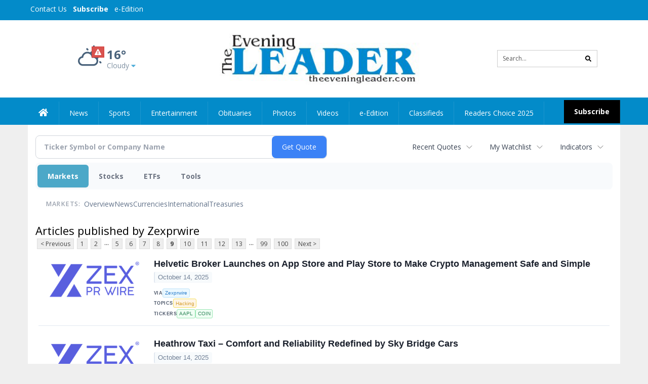

--- FILE ---
content_type: text/html; charset=UTF-8
request_url: http://business.theeveningleader.com/theeveningleader/news/provider/zexprwire?CurrentPage=8
body_size: 139284
content:
<!doctype html>




        <html lang="en">
        <head><base href="https://theeveningleader.com" />
<link href="https://www.google.com" rel="preconnect" />
<link href="https://www.gstatic.com" rel="preconnect" crossorigin="anonymous" />
<meta name="tncms-access-version" content="" />
<meta name="keywords" content="community, user, forum" />

<meta name="author" content="The Evening Leader" />
<meta name="viewport" content="width=device-width, initial-scale=1.0, maximum-scale=1, user-scalable=0, shrink-to-fit=no" />
<meta name="apple-mobile-web-app-capable" content="yes" />
<meta name="apple-mobile-web-app-status-bar-style" content="black-translucent" />
<meta name="old_googlebot" content="noarchive" />
<meta name="old_robots" content="noindex, nofollow" />
<meta property="og:type" content="website" />
<meta property="og:url" content="https://www.theeveningleader.com/users/login/" />
<meta property="og:title" content="User" />
<meta property="og:site_name" content="The Evening Leader" />
<meta property="og:section" content="Home" />
<link rel="stylesheet preload" as="style" href="https://bloximages.newyork1.vip.townnews.com/theeveningleader.com/shared-content/art/tncms/templates/libraries/flex/components/bootstrap/resources/styles/bootstrap.min.87df60d54091cf1e8f8173c2e568260c.css"/>
<link rel="stylesheet preload" as="style" href="https://bloximages.newyork1.vip.townnews.com/theeveningleader.com/shared-content/art/tncms/templates/libraries/flex/components/template/resources/styles/layout.5efa00a146835b5b9c033d7039fbe8c5.css"/>
<link rel="stylesheet preload" as="style" href="https://bloximages.newyork1.vip.townnews.com/theeveningleader.com/shared-content/art/tncms/templates/libraries/flex/components/themes/resources/styles/theme-basic.7fe92e6efd905ab9f8cd307568b298f3.css"/>
<link rel="stylesheet" href="https://fonts.googleapis.com/css?family=Droid+Serif:300,400,600,700|Open+Sans:400,700,600&amp;display=swap"/>
<link rel="stylesheet" href="https://bloximages.newyork1.vip.townnews.com/theeveningleader.com/shared-content/art/tncms/templates/libraries/flex/components/user/resources/styles/user.6e5369273889245b9f9628dec1b64228.css"/>
<style>/*<![CDATA[*/ .grecaptcha-badge { visibility: hidden; } #user-controls-922463 .user-controls .dropdown-menu > li > a { padding: 5px 20px; } #user-controls-922463 .tn-user-screenname, #user-controls-922463 .large-user-controls .user-welcome { padding: 0 5px; max-width: 75px; text-overflow: ellipsis; white-space: nowrap; overflow: hidden; } #user-controls-922463 .large-user-controls .user-welcome { padding:0; max-width: 100%; font-weight: bold; } #user-controls-922463 .dropdown-signup { font-size: 12px; } #user-controls-922463 .large-user-controls .tn-user-screenname { padding: 0; } #user-controls-922463 .large-user-avatar { margin-right: 10px; } #user-controls-922463 .large-user-controls { font-size: 12px; } #user-controls-922463 .logout-btn { cursor: pointer; } #user-controls-922463 .login-btn { color: #fff!important; } #block-922459 .search-spinner { position: absolute; } #block-922459 .input-group-btn:last-child > .btn, .input-group-btn:last-child > .btn-group { margin-left: 0; } #site-search-922459-dropdown .dropdown-menu { padding: 15px; width: 400px; font-weight: normal; } @media screen and (max-width: 991px) { #site-search-922459-dropdown .dropdown-toggle { display: none; } #main-navigation .navbar-left { clear: both; } #site-search-922459-dropdown .pull-right { float: none!important; } #site-search-922459-dropdown .dropdown-menu { display: block; position: static; float: none; width: auto; margin-top: 0; background-color: transparent; border: 0; box-shadow: none; border-radius: 0; border-bottom: 1px solid rgba(0,0,0,0.1); } } #user-controls-922462 .user-controls .dropdown-menu > li > a { padding: 5px 20px; } #user-controls-922462 .tn-user-screenname, #user-controls-922462 .large-user-controls .user-welcome { padding: 0 5px; max-width: 75px; text-overflow: ellipsis; white-space: nowrap; overflow: hidden; } #user-controls-922462 .large-user-controls .user-welcome { padding:0; max-width: 100%; font-weight: bold; } #user-controls-922462 .dropdown-signup { font-size: 12px; } #user-controls-922462 .large-user-controls .tn-user-screenname { padding: 0; } #user-controls-922462 .large-user-avatar { margin-right: 10px; } #user-controls-922462 .large-user-controls { font-size: 12px; } #user-controls-922462 .logout-btn { cursor: pointer; } #user-controls-922462 .login-btn { background-color: #000; border-color: #000; } #user-controls-922462 .login-btn:hover { text-decoration: underline; } #weather-922464 .list-unstyled { margin: 0; } #weather-922464 span { display: block; } #weather-922464 .forecast-link a { padding: 8px; margin-top: -10px; } #weather-922464 .icon { position: relative; } #weather-922464 .icon .tnt-svg { position: relative; font-size: 52px; margin-bottom: -6px; margin-right: 5px; margin-top: -8px; } #weather-922464 .temp { font-size: 24px; line-height: 24px; margin-top: 4px; font-weight: bold; } #weather-922464 .cond { opacity: 0.7; } #weather-922464 .current-conditions { float: left; height: 48px; } #weather-922464 .dropdown-toggle { color: #49627b; display: block; } #weather-922464 .weather-alert-btn { right: 0; position: absolute; margin-right: 5px; margin-top: 0px; z-index: 1; } #weather-922464 .weather-alert-btn .tnt-svg { font-size: 12px; margin: 0; } #weather-922464 .city-title { padding-top: 5px; } #weather-922464 .weather-expanded { padding: 0 15px; width: 300px; font-weight: normal; } #weather-922464 .weather-expanded h5 { border-top: 1px solid rgba(0,0,0,.05); padding-top: 10px; } #weather-922464 .weather-expanded small { opacity: 0.5; } #weather-922464 .zip-update-form { width: 140px; margin-top: -54px; background-color: #eee; padding: 5px; position: absolute; display: none; right: 0; } #weather-922464 .zip-update { width: 75px; } #weather-922464 .zip-update-link { color: #999; font-size: 18px; text-decoration: none; } #weather-922464 .zip-update-link:hover { color: #777; } #tncms-block-922427 .tnt-prop-img { max-width: 362px; } #site-logo-922427 { color: #666; } #block-922458 .search-spinner { position: absolute; } #block-922458 .input-group-btn:last-child > .btn, .input-group-btn:last-child > .btn-group { margin-left: 0; } #site-search-922458 { margin-bottom: 0; } #site-search-922458 .site-search-form { padding: 0; } #site-search-922458 #site-search-922458-btn { outline: none; } #site-search-922458 #site-search-922458-term { border: 0; box-shadow: none; } #site-search-922458 .site-search-form { box-shadow: none; } #tncms-block-922455 .tnt-prop-img { max-width: 362px; } #site-logo-922455 { color: #666; } .follow-links-922461 li { margin-right: 1px; padding: 0; } .follow-links-922461 li a, .follow-links-922461 li a:focus, .follow-links-922461 li a:active { ; height: 36px; width: 36px; font-size: 26px; color: #fff!important; border-radius: 0; padding:0; box-shadow: none; } .follow-links-922461 li a:hover { text-decoration: none; } .follow-links-922461 li a.fb,.follow-links-922461 li a.fb:hover { color: #fff; background-color: #3A59A5; } .follow-links-922461 li a.tw,.follow-links-922461 li a.tw:hover { color: #fff; background-color: #000; } /*]]>*/</style>
<script type="text/javascript">/*<![CDATA[*/ (function(){var tnsrc=window.location.hash.match(/[&#]tncms-source=([^&]+)/);var dl = window.dataLayer = window.dataLayer || [];dl.push({"townnews":{"product":{"software":"BLOX","version":"1.90.4"},"crm":{"group_id":370}},"tncms":{"google":{"ga4":"G-PHEKCFG4FM","ua":"UA-5261583-42"},"template":{"version":"3.155.0"},"page":{"grid":null,"style":"default","path":"\/users","app":"user","theme":"flex","skin":"flex-user","http_status":200},"system":{"render_time":211},"client":{"is_bot":"no","is_gdpr":"no"}}});if (tnsrc && tnsrc[1]) {dl.push({'tncms.campaign.internal_source': tnsrc[1]});}window.addEventListener("DOMContentLoaded", function(oEvent) {var oTest = document.createElement('div');oTest.innerHTML = '&nbsp;';oTest.className = 'adsbox';document.body.appendChild(oTest);var nTimeoutID = window.setTimeout(function() {if (oTest.offsetHeight === 0) {dl.push({'event': 'tncms.ad.blocked'});}document.body.removeChild(oTest);window.clearTimeout(nTimeoutID);}, 100);});var nWidth=Math.max(document.documentElement.clientWidth, window.innerWidth || 0),aBPs=[[300,"Extra small: Most smartphones."],[768,"Small: Tablet devices."],[992,"Medium: Laptops & landscape tablets."],[1200,"Large: Desktop computers."]],i,c,aThisBP,aBP;for(i=0,c=aBPs.length;i<c;i++){aThisBP=aBPs[i];if(aBP===undefined||aThisBP[0]<=nWidth){aBP=aThisBP;}}if(aBP!==undefined){dl.push({'tncms.client.breakpoint':aBP[1]});}(function(w,d,s,l,i){w[l]=w[l]||[];w[l].push({'gtm.start':new Date().getTime(),event:'gtm.js'});var f=d.getElementsByTagName(s)[0],j=d.createElement(s),dl=l!='dataLayer'?'&l='+l:'';j.async=true;j.src='https://www.googletagmanager.com/gtm.js?id='+i+dl;f.parentNode.insertBefore(j,f);})(window,document,'script','dataLayer','GTM-PDQV3N');})(); /*]]>*/</script>
<script src="https://www.google.com/recaptcha/enterprise.js?render=6LdF3BEhAAAAAEQUmLciJe0QwaHESwQFc2vwCWqh"></script>
<script type="module" src="/shared-content/art/tncms/api/csrf.js"></script>
<script type="module" async="async" src="/shared-content/art/tncms/api/access.bc44532080f114b4be74.js"></script>
<script src="https://bloximages.newyork1.vip.townnews.com/theeveningleader.com/shared-content/art/tncms/templates/libraries/flex/components/jquery/resources/scripts/jquery.min.d6d18fcf88750a16d256e72626e676a6.js"></script>
<script src="/shared-content/art/tncms/user/user.js"></script>
<script src="https://bloximages.newyork1.vip.townnews.com/theeveningleader.com/shared-content/art/tncms/templates/libraries/flex/components/bootstrap/resources/scripts/bootstrap.min.d457560d3dfbf1d56a225eb99d7b0702.js"></script>
<script src="https://bloximages.newyork1.vip.townnews.com/theeveningleader.com/shared-content/art/tncms/templates/libraries/flex/components/plugins/resources/scripts/common.08a61544f369cc43bf02e71b2d10d49f.js"></script>
<script src="https://bloximages.newyork1.vip.townnews.com/theeveningleader.com/shared-content/art/tncms/templates/libraries/flex/components/template/resources/scripts/tnt.c7cd232a9076c196b2102839f349c060.js"></script>
<script src="https://bloximages.newyork1.vip.townnews.com/theeveningleader.com/shared-content/art/tncms/templates/libraries/flex/components/template/resources/scripts/application.0758030105fdd3a70dff03f4da4530e2.js"></script>
<script async="async" src="https://bloximages.newyork1.vip.townnews.com/theeveningleader.com/shared-content/art/tncms/templates/libraries/flex/components/block/resources/scripts/user-controls.578df3df79d812af55ab13bae47f9857.js"></script>
<script src="https://bloximages.newyork1.vip.townnews.com/theeveningleader.com/shared-content/art/tncms/templates/libraries/flex/components/template/resources/scripts/tnt.navigation.accessibility.7a9170240d21440159b9bd59db72933b.js"></script>
<script src="https://bloximages.newyork1.vip.townnews.com/theeveningleader.com/shared-content/art/tncms/templates/libraries/flex/components/ads/resources/scripts/tnt.ads.adverts.66a3812a7b5c12fde8cd998fd691ad7d.js"></script>
<script src="/shared-content/art/tncms/tracking.js"></script>

            
            <title>User | theeveningleader.com - Articles published by Zexprwire</title>
            
    <style>body { background-color: #efefef; color: #333333; }a, a:hover, .pagination>li>a, .pagination>li>a:hover, .btn-link, .dropdown-menu>li>a, blockquote, blockquote p, .asset .asset-body blockquote p { color: #4175aa; } #main-body-container .container, #main-body-container .container_fluid, .well-main { background-color: #ffffff; } .tnt-content-width-container > * { max-width: 1140px; margin-left: auto; margin-right: auto; } #site-navbar-container, #main-navigation { background-color: #038bc9; } .fixed-nav #main-navigation { background-color: #038bc9 !important; } #site-top-nav-container, #site-top-nav { background-color: #038bc9; } #site-footer-container, #site-footer { background-color: #038bc9; color: #ffffff; } .navbar-default .navbar-nav>li>a, .navbar-default .navbar-nav>li>a:hover, .navbar-default .navbar-nav>li>a:focus, .navbar-default .navbar-nav>.open>a, .navbar-default .navbar-nav>.open>a:hover, .navbar-default .navbar-nav>.open>a:focus, .navbar-default .navbar-nav>li>button.nav-link, .navbar-default .navbar-nav>li>button.nav-link:hover, .navbar-default .navbar-nav>li>button.nav-link:focus, .navbar-default .navbar-nav>.open>button.nav-link, .navbar-default .navbar-nav>.open>button.nav-link:hover, .navbar-default .navbar-nav>.open>button.nav-link:focus{ color: #fff; } .navbar-toggle .icon-bar { background-color: #fff !important; } .navbar-toggle .sr-only-show { color: #fff !important; } #site-top-nav .list-inline>li>a { color: #fff; } .asset .asset-body p, .asset #asset-content p { color: #444; } #site-header-container { background-color: #ffffff; }/* full span block region */ #main-top-container.container-fullscreen-region.container-fluid { padding-left: 0px !important; padding-right: 0px !important; }/* full span block region */ #main-bottom-container.container-fullscreen-region.container-fluid { padding-left: 0px !important; padding-right: 0px !important; }@media (max-width: 991px){ .navbar-default .navbar-nav .open .dropdown-menu>li>a, .navbar-default .navbar-nav .open .dropdown-menu>li>a:hover, .navbar-default .navbar-nav .open .dropdown-menu>li>a:focus { color: #fff; } }#site-top-nav .list-inline>li>a.btn:not(.btn-link) { color: #fff; }#site-copyright a, #site-footer a { color: #ffffff; }.search-redesign .top-breakout > .row { max-width: 1200px; }.nav-tabs>li.active>a, .nav-tabs>li.active>a:hover, .nav-tabs>li.active>a:focus { border-top-color: #038bc9; }#site-header-container{ border-bottom: 3px solid #038bc9; }#site-footer-container{ border-top: 3px solid #038bc9; } .tnt-bg-accent { background-color: #038bc9; } a .tnt-caret-down { color: #038bc9; } .block-title .block-title-inner { border-color: #038bc9; } a.thumbnail:hover, a.thumbnail:focus, a.thumbnail.active { border-color: #038bc9; } .form-control:focus { border-bottom-color: #038bc9; } /* CSS has moved to Site templates/Global skins/flexsystem/resources/site.css.inc.utl */ </style> <!-- site.css.inc.utl has been included. --> <!-- NOTE: anything in an include file, outside of UTL tags , will be output on the page --> <style> /* Place site-wide CSS here */ body {font-family:'Open Sans', sans-serif} #site-header {border-bottom: none;} .logo-block .img-responsive { width: 425px; max-width: 500px!important; } #site-header .row {display: flex;align-items: center;width:100%;} #site-header .search-form-container {margin-bottom: 0;} .header-social {margin-top:10px} .tnt-svg.tnt-search.tnt-w-16 {color: #000000;} #masthead-col-two {margin-bottom:10px;margin-top:10px;width:60%} #masthead-col-one{margin-top:0px;width:20%} #masthead-col-three{margin-top:0px;width:20%} /* #nav-subscribe { background: #000000;border:0px;} #nav-subscribe:hover { background: #038bc9;border:0px;color:#ffffff;} */ #topbar-col-one-nav_menu .nav-link.tnt-section-subscribe {background:#038bc9!important;} .nav-link.tnt-section-subscribe {background:#000000;font-weight:bold!important;margin-top: 2px;} .nav-link.tnt-section-subscribe:hover {background:#000000!important;color:#fff!important;} /* #main-navigation .navbar-brand img.img-responsive{max-height:40px;} #main-navigation .navbar-brand{width:215px;padding-left:0;padding-right:0;margin-top:5px;} */ /*#navbar-collapse{margin-top:5px;}*/ .navbar-left{margin-top:5px;} .navbar-header .hamburger-desktop{margin-top:12px !important;} @media (max-width: 480px) {.navbar-brand img {margin-top: -3px;max-height: 25px;}#main-navigation .navbar-brand{margin-top:0px;}} @media (max-width: 991px) { .logo-block .img-responsive { width: auto !important; } } #main-navigation {} .offcanvas-drawer-left {background:#f7f7f7 !important;} #site-navbar-container.affix {box-shadow: rgba(0, 0, 0, 0.1) 0px 10px 6px -6px;border-bottom: 3px solid #038bc9;} .navbar-default .navbar-nav > li > a {font-weight:normal;} .navbar-default .navbar-nav > li > a:hover, .navbar-default .navbar-nav > li > a:focus, #site-top-nav-container .nav > li > a:hover, #site-top-nav-container .nav > li > a:focus{background-color: #fff;color:#000000;} .navbar-default .navbar-nav > .open > a, .navbar-default .navbar-nav > .open > a:hover, .navbar-default .navbar-nav > .open > a:focus{background-color: #ffffff!important;color: #000000!important;} #main-navigation .dropdown-menu {background-color: #fff;} #main-navigation .dropdown-menu > li > a:hover, #main-navigation .dropdown-menu > li > a:focus {background-color: #038bc9;color: #fff;text-decoration: none;} #main-navigation .dropdown-menu ul#main-nav_menu-child-child > li, #main-navigation .dropdown-menu ul#main-nav_menu-child-child > li > a {background-color: #fff;color:#213e76;padding-left:4px;} #main-navigation .dropdown-menu ul#main-nav_menu-child-child > li > a {color: #333;} #main-navigation .dropdown-menu ul#main-nav_menu-child-child > li:hover, #main-navigation .dropdown-menu ul#main-nav_menu-child-child > li:hover a {background-color: #213e76;} #main-navigation .dropdown-menu ul#main-nav_menu-child-child > li:hover > a {color: #fff;} .navbar-default .dropdown-menu {background-color: #fff;border: 0px solid #CCC;padding-top:0;padding-bottom:0;margin-left:0 !important;} .navbar-default .dropdown-menu > li > a{color:#213e76!important;line-height:23px;font-size:14px; font-weight:normal;padding-left:12px;} .navbar-default .dropdown-menu > li > a:hover, .dropdown-menu > li > a:focus {background-color: #213e76;color: #ffffff!important;} .nav > li > a {padding: 13px 20px;} .navbar {min-height: 40px!important;} .weather-current a:hover *{color:#88100f} .breaking .breaking-title {margin: 18px;} .block-title h1, .block-title h2, .block-title h3, .block-title h4, .block-title h5, .block-title h6 { font-family: 'Droid Serif', serif; } .card-headline a {font-family: 'Droid Serif', serif;} .mobile-logo-block .img-responsive { bottom: 12px; position: relative; } .offcanvas-drawer .navbar-nav .panel-title a, .offcanvas-drawer .navbar-nav li a { color:#243d76; text-shadow: none!important; } .offcanvas-drawer .navbar-nav a.expand-children.collapsed { color: #ffd76d; } .fc-calendar-wrap .fc-body .fc-today {background:#038bc9;} .btn-primary { color: #fff; background-color:#038bc9; border-color:#0f2557; } .offcanvas-drawer a, .offcanvas-drawer a:hover {color: #fff;} .list-inline.block-links.pos-bottom { border-top: none!important; border-bottom: none!important; margin: 0 auto; text-align: center; } .block-links.pos-bottom a { background: #038bc9; border-radius: 0px; color: #ffffff; padding: 6px; font-weight:bold; } .block-links.pos-bottom a:hover { background: #243d76; color: #ffffff; } .list-group-item.active { background-color: #233d76; border-color: #7c9ce5; } .follow-links-922461 li a.tw, .follow-links-922461 li a.fb {background-color:#1a2c57;} #site-footer a:hover {color:#fdb727;} #site-copyright-container {border-top: 1px solid #7c9ce5;} #site-copyright-container { background: #1a2c57; width: 100%; } #site-copyright { margin: 0 auto; width: 64%; } .center-content .img-responsive {margin:0 auto;text-align:center;} .tn-user-screenname.pull-left {color:#ffffff;} .caret.user-control-link {color:#ffffff;} /* #tntracking Date : 5/22/19 CRM : Description : Below targets online subscripton block /site/forms/subscripton_services and alters the columns */ .hide-duration th:nth-child(3) { display: none; } .hide-duration td.service-rate-cell-duration { display: none; } /* end tracking */ </style>
    
        <link rel="shortcut icon" type="image/x-icon" href="https://www.theeveningleader.com/content/tncms/site/icon.ico" />
    
        <link rel="dns-prefetch preconnect" href="//www.google.com">
    
        <link rel="dns-prefetch preconnect" href="//adservice.google.com">
    
        <link rel="dns-prefetch preconnect" href="//securepubads.g.doubleclick.net">
    
        <link rel="dns-prefetch preconnect" href="//stats.g.doubleclick.net">
    
        <link rel="dns-prefetch preconnect" href="//tpc.googlesyndication.com">
    
        <link rel="dns-prefetch preconnect" href="//pagead2.googlesyndication.com">
    
        <link rel="dns-prefetch preconnect" href="//tagan.adlightning.com">
    
        <link rel="dns-prefetch preconnect" href="//cdn.taboola.com">
    
        <link rel="dns-prefetch preconnect" href="//www.googletagmanager.com">
    
        <link rel="dns-prefetch preconnect" href="//www.google-analytics.com">
    
        <link rel="dns-prefetch preconnect" href="//bcp.crwdcntrl.net">
    
        <link rel="dns-prefetch preconnect" href="//tags.crwdcntrl.net">
    <link rel="alternate" type="application/rss+xml" title="User | theeveningleader.com" href="http://www.theeveningleader.com/search/?f=rss&amp;t=article&amp;c=users&amp;l=50&amp;s=start_time&amp;sd=desc" />
    <link rel="old_canonical" href="https://www.theeveningleader.com/users/login/" />
    
            <script defer src="https://bloximages.newyork1.vip.townnews.com/theeveningleader.com/shared-content/art/tncms/templates/libraries/flex/components/plugins/resources/scripts/fontawesome.2d2bffd5ae1ad5a87314065b9bf6fb87.js"></script>
            <!--NATIVO SCRIPT(all pages) - added 06/19/2020-->
<script type="text/javascript" src="//s.ntv.io/serve/load.js" async></script>
 
<!--NATIVO SCRIPT(only landing page)-->

<!--/NATIVO SCRIPTS-->
    
<script type="text/javascript">

$(document).ready(function(){

$('.header-search #site-search-922458-btn').html('<i class="fas tnt-search" aria-hidden="true"></i>');
});


</script>

        
<meta name="description" content="Articles published by Zexprwire">
<meta name="robots" content="max-image-preview:large"><link rel="preconnect" href="https://fonts.googleapis.com">
<meta name="twitter:card" content="summary_large_image">
<meta name="twitter:title" content="Articles published by Zexprwire">
<meta name="twitter:description" content="Articles published by Zexprwire">
<meta name="twitter:image" content=""></head>
        <body class="fixed-scroll-nav app-user grid-  section-users" data-path="/users" >
	<script type='text/javascript' src='/shared-content/art/stats/common/tracker.js'></script>
	<script type='text/javascript'>
	<!--
	if (typeof(TNStats_Tracker) !== 'undefined' && typeof(TNTracker) === 'undefined') { TNTracker = new TNStats_Tracker('www.theeveningleader.com'); TNTracker.trackPageView(); }
	// -->
	</script>
	<noscript><iframe src="https://www.googletagmanager.com/ns.html?id=GTM-PDQV3N&amp;townnews.product.software=BLOX&amp;townnews.product.version=1.90.4&amp;townnews.crm.group_id=370&amp;tncms.google.ga4=G-PHEKCFG4FM&amp;tncms.google.ua=UA-5261583-42&amp;tncms.template.version=3.155.0&amp;tncms.page.style=default&amp;tncms.page.path=%2Fusers&amp;tncms.page.app=user&amp;tncms.page.theme=flex&amp;tncms.page.skin=flex-user&amp;tncms.page.http_status=200&amp;tncms.system.render_time=211&amp;tncms.client.is_bot=no&amp;tncms.client.is_gdpr=no&amp;tncms.client.noscript=yes" height="0" width="0" style="display:none;visibility:hidden"></iframe></noscript>
        <a href="#main-page-container" class="sr-only" onclick="document.getElementById('main-page-container').scrollIntoView(); return false">Skip to main content</a>
        
        
        
        <script>
            $(function(){
                var bloxServiceIDs = [];
                var bloxUserServiceIds = [];
                var dataLayer = window.dataLayer || [];

                
                bloxServiceIDs.push();
                

                if (__tnt.user.services){
                    var bloxUserServiceIDs = __tnt.user.services.replace('%2C',',').split(',');
                }

                // GTM tncms.subscription.paid_access_service_ids
                if(bloxServiceIDs){
                    dataLayer.push({'tncms':{'subscription':{'access_service_ids':bloxServiceIDs.toString()}}});
                }

                // GTM tncms.subscrption.user_service_ids
                if(bloxUserServiceIDs){
                    dataLayer.push({'tncms':{'subscription':{'user_service_ids':bloxUserServiceIDs.toString()}}});
                }
            });
        </script>
        
        <div id="site-container">
    
        
            <aside class="hidden-print offcanvas-drawer offcanvas-drawer-left visible-sm visible-xs" aria-label="Left Main Menu" aria-expanded="false" tabindex="-1" >
                <div id="tncms-region-mobile-nav-top-left-region" class="tncms-region "><div id="tncms-block-922463" class="tncms-block hidden-md hidden-lg"><div id="user-controls-922463" class="user-controls show-onload clearfix default"><div class="not-logged-in">
        <ul class="list-inline"><li>
                    <a href="https://www.theeveningleader.com/users/signup/?referer_url=/" class="btn btn-link btn-sm user-control-link" rel="nofollow">
                        Sign Up
                    </a>
                </li><li>
                    <a href="https://www.theeveningleader.com/users/login/?referer_url=/" class="btn btn-primary btn-sm login-btn user-control-link" rel="nofollow">
                        Log In
                    </a></li>
        </ul>
    </div>

    <div class="logged-in">
        
        
            <div class="hide show-offcanvas">
                <ul class="list-inline">
                    <li>
                        <a href="https://www.theeveningleader.com/users/admin/" class="btn btn-primary btn-sm login-btn user-control-link" rel="nofollow">
                            Dashboard
                        </a>
                    </li>
                    <li>
                        <a class="btn btn-link btn-sm user-control-link" onclick="document.getElementById('user-logout-form-922463').submit(); return false;" rel="nofollow">
                            Logout
                        </a>
                    </li>
                </ul>
            </div>
        
        <ul class="hide-offcanvas list-inline">
            <li class="dropdown pull-right">
                
                <div class="dropdown-toggle btn btn-link btn-sm user-dropdown" data-toggle="dropdown" data-hover="dropdown" data-hover-delay="250"><div class="tn-user-avatar pull-left"><!-- user avatar --></div><span class="tn-user-screenname pull-left"></span><b class="caret user-control-link"></b>
                </div>
                <ul class="dropdown-menu dropdown-menu-right" role="menu">
                    <li role="presentation" class="dropdown-header">My Account</li>
                    <li role="menuitem"><a href="https://www.theeveningleader.com/users/admin/" rel="nofollow"><i class="fas tnt-tachometer-alt tnt-fw"></i> Dashboard</a></li>
                    <li role="menuitem"><a class="tn-user-profile-url" href="" data-app="https://www.theeveningleader.com/users/"><i class="fas tnt-user tnt-fw"></i> Profile</a></li>
                    <li role="menuitem"><a href="https://www.theeveningleader.com/users/admin/list/" rel="nofollow"><i class="fas tnt-bookmark tnt-fw"></i> Saved items</a></li>
                    <li role="separator" class="divider"></li>
                    <li role="menuitem">
                        <a class="logout-btn" onclick="document.getElementById('user-logout-form-922463').submit(); return false;" rel="nofollow">
                        <i class="fas tnt-sign-out-alt tnt-fw"></i> Logout
                        </a>
                    </li>
                </ul>
            </li>
        </ul>
    </div>
</div>

<form method="post" action="https://www.theeveningleader.com/users/logout/" id="user-logout-form-922463"><input type="hidden" name="referer_url" value="https://www.theeveningleader.com/users/admin/"><input type="submit" name="logout" value="Logout" class="hide">
</form></div></div>
                <div id="tncms-region-nav-mobile-nav-left" class="tncms-region-nav"><div id="mobile-nav-left_menu" class="panel-group nav navbar-nav" role="tablist" aria-hidden="true"><div class="panel panel-default">
                    <div class="panel-heading" role="tab">
                        <div class="panel-title"><span tabindex="-1" aria-hidden="true" data-toggle="collapse" class="expand-children collapsed pull-right" aria-expanded="false" aria-controls="mobile-nav-left_menu-child-1" data-target="#mobile-nav-left_menu-child-1">
                                    <i class="fas tnt-chevron-down"></i>
                                </span><a tabindex="-1" aria-hidden="true" href="/"  class="nav-link tnt-section-home ">Home</a>
                        </div>
                    </div><ul id="mobile-nav-left_menu-child-1" class="collapse nav navbar-nav"><li>
                                    <a tabindex="-1" aria-hidden="true" href="/site/contact.html"  class="nav-link tnt-section-contact-us">Contact Us</a>
                                </li><li>
                                    <a tabindex="-1" aria-hidden="true" href="/site/terms.html"  class="nav-link tnt-section-terms-of-use">Terms of Use</a>
                                </li><li>
                                    <a tabindex="-1" aria-hidden="true" href="/site/privacy.html"  class="nav-link tnt-section-privacy-policy">Privacy Policy</a>
                                </li><li>
                                    <a tabindex="-1" aria-hidden="true" href="/site/delivery.html"  class="nav-link tnt-section-home-delivery">Home Delivery</a>
                                </li><li>
                                    <a tabindex="-1" aria-hidden="true" href="/site/forms/subscription_services"  class="nav-link tnt-section-subscription-services">Subscription Services</a>
                                </li><li>
                                    <a tabindex="-1" aria-hidden="true" href="https://new.evvnt.com/?with_navbar&amp;force_snap_sell&amp;partner=&amp;publisher_url:theeveningleader.com#/quick"  target="_blank" rel="noopener" class="nav-link tnt-section-promote-your-event">Promote Your Event</a>
                                </li><li>
                                    <a tabindex="-1" aria-hidden="true" href="/site/forms/"  class="nav-link tnt-section-submission-forms">Submission Forms</a>
                                </li><li>
                                    <a tabindex="-1" aria-hidden="true" href="/place_an_ad/"  class="nav-link tnt-section-place-an-ad">Place an Ad</a>
                                </li><li>
                                    <a tabindex="-1" aria-hidden="true" href="/weather/"  class="nav-link tnt-section-weather">Weather</a>
                                </li></ul></div><div class="panel panel-default">
                    <div class="panel-heading" role="tab">
                        <div class="panel-title"><span tabindex="-1" aria-hidden="true" data-toggle="collapse" class="expand-children collapsed pull-right" aria-expanded="false" aria-controls="mobile-nav-left_menu-child-2" data-target="#mobile-nav-left_menu-child-2">
                                    <i class="fas tnt-chevron-down"></i>
                                </span><a tabindex="-1" aria-hidden="true" href="/news"  class="nav-link tnt-section-news ">News</a>
                        </div>
                    </div><ul id="mobile-nav-left_menu-child-2" class="collapse nav navbar-nav"><li>
                                    <a tabindex="-1" aria-hidden="true" href="/news/local"  class="nav-link tnt-section-local-news">Local News</a>
                                </li></ul></div><div class="panel panel-default">
                    <div class="panel-heading" role="tab">
                        <div class="panel-title"><a tabindex="-1" aria-hidden="true" href="/sports"  class="nav-link tnt-section-sports ">Sports</a>
                        </div>
                    </div></div><div class="panel panel-default">
                    <div class="panel-heading" role="tab">
                        <div class="panel-title"><a tabindex="-1" aria-hidden="true" href="/entertainment"  class="nav-link tnt-section-entertainment ">Entertainment</a>
                        </div>
                    </div></div><div class="panel panel-default">
                    <div class="panel-heading" role="tab">
                        <div class="panel-title"><a tabindex="-1" aria-hidden="true" href="http://www.legacy.com/obituaries/theeveningleader/"  target="_blank" rel="noopener" class="nav-link tnt-section-obituaries ">Obituaries</a>
                        </div>
                    </div></div><div class="panel panel-default">
                    <div class="panel-heading" role="tab">
                        <div class="panel-title"><a tabindex="-1" aria-hidden="true" href="/multimedia/photos/"  class="nav-link tnt-section-photos ">Photos</a>
                        </div>
                    </div></div><div class="panel panel-default">
                    <div class="panel-heading" role="tab">
                        <div class="panel-title"><a tabindex="-1" aria-hidden="true" href="/multimedia/videos/"  class="nav-link tnt-section-videos ">Videos</a>
                        </div>
                    </div></div><div class="panel panel-default">
                    <div class="panel-heading" role="tab">
                        <div class="panel-title"><a tabindex="-1" aria-hidden="true" href="http://the-evening-leader.pressreader.com/"  target="_blank" rel="noopener" class="nav-link tnt-section-e-edition ">e-Edition</a>
                        </div>
                    </div></div><div class="panel panel-default">
                    <div class="panel-heading" role="tab">
                        <div class="panel-title"><span tabindex="-1" aria-hidden="true" data-toggle="collapse" class="expand-children collapsed pull-right" aria-expanded="false" aria-controls="mobile-nav-left_menu-child-9" data-target="#mobile-nav-left_menu-child-9">
                                    <i class="fas tnt-chevron-down"></i>
                                </span><a tabindex="-1" aria-hidden="true" href="/classifieds"  class="nav-link tnt-section-classifieds ">Classifieds</a>
                        </div>
                    </div><ul id="mobile-nav-left_menu-child-9" class="collapse nav navbar-nav"><li>
                                    <a tabindex="-1" aria-hidden="true" href="/classifieds/housing/sale"  class="nav-link tnt-section-real-estate">Real Estate</a>
                                </li><li>
                                    <a tabindex="-1" aria-hidden="true" href="/classifieds/housing/rent"  class="nav-link tnt-section-property-for-rent">Property For Rent</a>
                                </li><li>
                                    <a tabindex="-1" aria-hidden="true" href="/classifieds/vehicle"  class="nav-link tnt-section-cars-vehicles">Cars & Vehicles</a>
                                </li><li>
                                    <a tabindex="-1" aria-hidden="true" href="/classifieds/sale"  class="nav-link tnt-section-items-for-sale">Items For Sale</a>
                                </li><li>
                                    <a tabindex="-1" aria-hidden="true" href="/classifieds/job"  class="nav-link tnt-section-jobs">Jobs</a>
                                </li><li>
                                    <a tabindex="-1" aria-hidden="true" href="/classifieds/sale/pet"  class="nav-link tnt-section-pets">Pets</a>
                                </li><li>
                                    <a tabindex="-1" aria-hidden="true" href="/classifieds/sale/sale"  class="nav-link tnt-section-auctions-estate-garage-sales">Auctions, Estate & Garage Sales</a>
                                </li><li>
                                    <a tabindex="-1" aria-hidden="true" href="/place_an_ad/"  class="nav-link tnt-section-place-an-ad">Place an ad</a>
                                </li><li>
                                    <a tabindex="-1" aria-hidden="true" href="/classifieds/service"  class="nav-link tnt-section-services">Services</a>
                                </li><li>
                                    <a tabindex="-1" aria-hidden="true" href="/classifieds/community"  class="nav-link tnt-section-community">Community</a>
                                </li><li>
                                    <a tabindex="-1" aria-hidden="true" href="/classifieds/personals"  class="nav-link tnt-section-personals">Personals</a>
                                </li></ul></div><div class="panel panel-default">
                    <div class="panel-heading" role="tab">
                        <div class="panel-title"><a tabindex="-1" aria-hidden="true" href="/bestof2025/"  class="nav-link tnt-section-readers-choice-2025 ">Readers Choice 2025</a>
                        </div>
                    </div></div></div></div>
                
                <div id="tncms-region-nav-mobile-nav-left-below" class="tncms-region-nav"><div id="mobile-nav-left-below_menu" class="panel-group nav navbar-nav" role="tablist" aria-hidden="true"><div class="panel panel-default">
                    <div class="panel-heading" role="tab">
                        <div class="panel-title"><a tabindex="-1" aria-hidden="true" href="/site/forms/subscription_services"  class="nav-link tnt-section-subscribe ">Subscribe</a>
                        </div>
                    </div></div></div></div>
                <div id="tncms-region-mobile-nav-bottom-left-region" class="tncms-region "><div id="tncms-block-922459" class="tncms-block hidden-md hidden-lg"><ul id="site-search-922459-dropdown" class="hidden-print nav navbar-nav navbar-right ">
        <li class="search-form-dropdown dropdown">
            <a  onclick="javascript:void(0); return false;"  class="dropdown-toggle" data-hover="dropdown" data-hover-delay="250" data-toggle="dropdown" aria-label="Search">
                <span class="fas tnt-search"></span>
            </a>
            <ul class="dropdown-menu">
                <li><form id="site-search-922459" aria-label="Site search" action="/search/" method="GET" >
    <input type="hidden" name="l" value="25">
    
        
        <input type="hidden" name="sort" value="relevance">
    
    
    
    
    <input type="hidden" name="f" value="html">
    
        
        <input type="hidden" name="t" value="article,video,youtube,collection">
    
    <input type="hidden" name="app" value="editorial">
    <input type="hidden" name="nsa" value="eedition">
    <div id="site-search-form-922459" class="site-search-form input-group default normal ">
        <label for="site-search-922459-term" class="sr-only">Site search</label>
        <input id="site-search-922459-term" name="q" title="Site search" type="text" placeholder="Search..." class="form-control" autocomplete="off">
        <input type="submit" class="hide" value="Search">
        <span class="input-group-btn">
            <button id="site-search-922459-btn" class="btn btn-primary" aria-label="Submit Site Search" type="submit">
                
	                <span class="hidden-xl hidden-lg hidden-md fas tnt-search"></span>
	            
                <span id="site-search-button-922459" class="hidden-xs hidden-sm ">Search</span>
            </button>
        </span>
    </div>
    <div class="clearfix"></div>
</form></ul>
        </li>
    </ul>
</div></div>
            </aside>
        
        

        <div class="offcanvas-inner">
            <div class="offcanvas-close-btn hidden-md hidden-lg"></div>
    
    
    
    
    <div id="tncms-region-global-skyline" class="tncms-region "></div>
    

    
        <div id="site-top-nav-container" class="hidden-sm hidden-xs hidden-print">
            <header id="site-top-nav" class="container">
                <div class="row">
                    <div id="topbar-col-one" class="col-md-6 col-sm-6"><div id="tncms-region-topbar-col-one" class="tncms-region "></div><div id="tncms-region-nav-topbar-col-one-nav" class="tncms-region-nav"><ul id="topbar-col-one-nav_menu" class="list-inline nav-list"><li>
                <a class="nav-link    tnt-section-contact-us"  href="/site/contact.html"  tabindex="0" >
                    <span class="nav-label ">Contact Us</span>
                </a></li><li>
                <a class="nav-link    tnt-section-subscribe"  href="/site/forms/subscription_services"  tabindex="0" >
                    <span class="nav-label ">Subscribe</span>
                </a></li><li>
                <a class="nav-link    tnt-section-e-edition"  href="http://the-evening-leader.pressreader.com/"  target="_blank" rel="noopener" tabindex="0" >
                    <span class="nav-label ">e-Edition</span>
                </a></li></ul></div></div>
    <div id="topbar-col-two" class="col-md-6 col-sm-6"><div id="tncms-region-topbar-col-two" class="tncms-region "><div id="tncms-block-922462" class="tncms-block"><div id="user-controls-922462" class="user-controls show-onload clearfix pull-right"><div class="not-logged-in">
        <ul class="list-inline"><li>
                    <a href="https://www.theeveningleader.com/users/signup/?referer_url=/" class="btn btn-link btn-sm user-control-link" rel="nofollow">
                        Sign Up
                    </a>
                </li><li>
                    <a href="https://www.theeveningleader.com/users/login/?referer_url=/" class="btn btn-primary btn-sm login-btn user-control-link" rel="nofollow">
                        Log In
                    </a></li>
        </ul>
    </div>

    <div class="logged-in">
        
        
            <div class="hide show-offcanvas">
                <ul class="list-inline">
                    <li>
                        <a href="https://www.theeveningleader.com/users/admin/" class="btn btn-primary btn-sm login-btn user-control-link" rel="nofollow">
                            Dashboard
                        </a>
                    </li>
                    <li>
                        <a class="btn btn-link btn-sm user-control-link" onclick="document.getElementById('user-logout-form-922462').submit(); return false;" rel="nofollow">
                            Logout
                        </a>
                    </li>
                </ul>
            </div>
        
        <ul class="hide-offcanvas list-inline">
            <li class="dropdown pull-right">
                
                <div class="dropdown-toggle btn btn-link btn-sm user-dropdown" data-toggle="dropdown" data-hover="dropdown" data-hover-delay="250"><div class="tn-user-avatar pull-left"><!-- user avatar --></div><span class="tn-user-screenname pull-left"></span><b class="caret user-control-link"></b>
                </div>
                <ul class="dropdown-menu dropdown-menu-right" role="menu">
                    <li role="presentation" class="dropdown-header">My Account</li>
                    <li role="menuitem"><a href="https://www.theeveningleader.com/users/admin/" rel="nofollow"><i class="fas tnt-tachometer-alt tnt-fw"></i> Dashboard</a></li>
                    <li role="menuitem"><a class="tn-user-profile-url" href="" data-app="https://www.theeveningleader.com/users/"><i class="fas tnt-user tnt-fw"></i> Profile</a></li>
                    <li role="menuitem"><a href="https://www.theeveningleader.com/users/admin/list/" rel="nofollow"><i class="fas tnt-bookmark tnt-fw"></i> Saved items</a></li>
                    <li role="separator" class="divider"></li>
                    <li role="menuitem">
                        <a class="logout-btn" onclick="document.getElementById('user-logout-form-922462').submit(); return false;" rel="nofollow">
                        <i class="fas tnt-sign-out-alt tnt-fw"></i> Logout
                        </a>
                    </li>
                </ul>
            </li>
        </ul>
    </div>
</div>

<form method="post" action="https://www.theeveningleader.com/users/logout/" id="user-logout-form-922462"><input type="hidden" name="referer_url" value="https://www.theeveningleader.com/users/admin/"><input type="submit" name="logout" value="Logout" class="hide">
</form></div></div></div>
                </div>
            </header>
        </div>
    

    
        <div id="site-header-container" class="hidden-sm hidden-xs hidden-print">
            <header id="site-header" class="container" role="banner">
                
                <div class="row">
                    <div id="masthead-full-top" class="col-lg-12"><div id="tncms-region-masthead-full-top" class="tncms-region "></div></div>
                </div>
                <div class="row">
                    
                    <div id="masthead-col-one" class="col-md-4 col-sm-4"><div id="tncms-region-masthead-col-one" class="tncms-region "><div id="tncms-block-922464" class="tncms-block"><div id="weather-922464" class="weather-current size-medium pull-right">
    <ul class="list-unstyled">
        <li class="current-conditions dropdown">
            <a href="/weather/?weather_zip=45885" class="dropdown-toggle" data-toggle="dropdown" data-hover="dropdown" data-hover-delay="250" aria-label="Weather">
                <span class="icon pull-left">
                    
                        <span class="pull-left btn btn-xs btn-danger weather-alert-btn" data-toggle="tooltip" data-placement="right" title="Weather Alert"><i class="fas tnt-exclamation-triangle"></i></span>
                    
                    <span class="fas tnt-wi-day-cloudy"></span>
                </span>
                <span class="pull-left temp-desc medium">
                    <span class="temp">16&deg;</span>
                    
                        <span class="cond">Cloudy <i class="fas tnt-caret-down"></i></span>
                    
                </span>
                <span class="clearfix"></span>
            </a>
            
                <ul class="dropdown-menu" role="menu">
                    <li role="presentation">
                        <div class="weather-expanded">
                            <form action="/weather/" class="zip-update-form form-inline" method="get">
                                <input type="text" class="zip-update form-control" name="weather_zip" title="Weather Zip Code" value="45885">
                                <input class="btn btn-primary" type="submit" value="GO">
                            </form>

                            <a id="weather_zip_toggle_922464" class="pull-right zip-update-link" aria-label="weather_zip_toggle"><span class="fas tnt-cog"></span></a><h4 class="city-title"><i class="fas tnt-map-marker-alt"></i>
                                
                                    Saint Marys, OH
                                
                                <small>(45885)</small>
                            </h4><h5>Today</h5>
                                <p>Snow showers. Cold. Low 14F. Winds SW at 10 to 20 mph. Chance of snow 60%. Snow accumulations less than one inch..
                                </p>
                                <h5>Tonight</h5>
                                <p>Snow showers. Cold. Low 14F. Winds SW at 10 to 20 mph. Chance of snow 60%. Snow accumulations less than one inch.</p>
                                <p class="text-center"><small><i class="fas tnt-info-circle"></i> Updated: January 18, 2026 @ 2:54 pm</small></p></div>
                    </li>
                    <li role="separator" class="divider"></li>
                    <li role="menuitem" class="forecast-link text-center">
                        <a href="/weather/?weather_zip=45885"><i class="fas tnt-caret-right"></i> Full Forecast</a>
                    </li>
                </ul>
            
        </li>
    </ul>
</div>

    <div class="clearfix"></div>
</div></div></div>
    <div id="masthead-col-two" class="col-md-4 col-sm-4"><div id="tncms-region-masthead-col-two" class="tncms-region "><div id="tncms-block-922427" class="tncms-block logo-block"><div id="site-logo-922427" class="site-logo-container text-center" ><div class="logo-middle">
            <a  href="/" aria-label="Home page"><img 
            
            src="https://bloximages.newyork1.vip.townnews.com/theeveningleader.com/content/tncms/custom/image/1c7e62d2-b719-11ea-bb03-3fa1236ed879.png?resize=200%2C48" 
            srcset="https://bloximages.newyork1.vip.townnews.com/theeveningleader.com/content/tncms/custom/image/1c7e62d2-b719-11ea-bb03-3fa1236ed879.png?resize=150%2C36 150w, https://bloximages.newyork1.vip.townnews.com/theeveningleader.com/content/tncms/custom/image/1c7e62d2-b719-11ea-bb03-3fa1236ed879.png?resize=200%2C48 200w, https://bloximages.newyork1.vip.townnews.com/theeveningleader.com/content/tncms/custom/image/1c7e62d2-b719-11ea-bb03-3fa1236ed879.png?resize=225%2C53 225w, https://bloximages.newyork1.vip.townnews.com/theeveningleader.com/content/tncms/custom/image/1c7e62d2-b719-11ea-bb03-3fa1236ed879.png?resize=300%2C71 300w, https://bloximages.newyork1.vip.townnews.com/theeveningleader.com/content/tncms/custom/image/1c7e62d2-b719-11ea-bb03-3fa1236ed879.png 400w"
            sizes="(min-width: 1200px) 380px, calc(33.33vw - 30px)"
            
            class=" img-responsive lazyload tnt-prop-img"
            width="362"
            height="86"
            alt="site-logo"
            ></a>
        </div></div></div></div></div>
    <div id="masthead-col-three" class="col-md-4 col-sm-4"><div id="tncms-region-masthead-col-three" class="tncms-region "><div id="tncms-block-922458" class="tncms-block header-search"><section id="block-922458" class="block emphasis-h3   " >
    <div class="clearfix"></div>
    <div id="search-form-922458" class="search-form-container card clearfix text-center hidden-print ">
    <form id="site-search-922458" aria-label="Site search" action="/search/" method="GET" >
    <input type="hidden" name="l" value="25">
    
        
        <input type="hidden" name="sort" value="relevance">
    
    
    
    
    <input type="hidden" name="f" value="html">
    
        
        <input type="hidden" name="t" value="article,video,youtube,collection">
    
    <input type="hidden" name="app" value="editorial">
    <input type="hidden" name="nsa" value="eedition">
    <div id="site-search-form-922458" class="site-search-form input-group pull-right input-group-sm form-control">
        <label for="site-search-922458-term" class="sr-only">Site search</label>
        <input id="site-search-922458-term" name="q" title="Site search" type="text" placeholder="Search..." class="form-control" autocomplete="off">
        <input type="submit" class="hide" value="Search">
        <span class="input-group-btn">
            <button id="site-search-922458-btn" class="btn btn-link" aria-label="Submit Site Search" type="submit">
                
                <span id="site-search-button-922458" class="hidden-xs hidden-sm sr-only">Search</span>
            </button>
        </span>
    </div>
    <div class="clearfix"></div>
</form>
        
        
        <div class="clearfix"></div>
    </div>
    </section></div></div></div>
                </div>
                <div class="row">
                    <div id="masthead-full-bottom" class="col-lg-12"><div id="tncms-region-masthead-full-bottom" class="tncms-region "></div></div>
                </div>
                
            </header>
        </div>
    

    
    
        <div id="site-navbar-container" class="hidden-print affix-top">
            
            <nav id="main-navigation" aria-label="Main" class="navbar yamm navbar-default container navbar-static">
                
                
                <div class="navbar-header">
                    
                    
                        <button type="button" class=" visible-sm visible-xs navbar-toggle pull-left" data-toggle="offcanvas" data-target="left" aria-label="Left Main Menu" aria-expanded="false">
                            <span class="icon-bar"></span>
                            <span class="icon-bar"></span>
                            <span class="icon-bar"></span>
                            
                        </button>
                         
                    
                    

                    
                        <div class="navbar-brand hidden-md hidden-lg pos_left">
                            
                                <div id="tncms-region-main-nav-brand" class="tncms-region "><div id="tncms-block-922455" class="tncms-block logo-block"><div id="site-logo-922455" class="site-logo-container text-left" ><div class="logo-middle">
            <a  href="/" aria-label="Home page"><img 
            
            src="https://bloximages.newyork1.vip.townnews.com/theeveningleader.com/content/tncms/custom/image/a633cf3a-af26-11ea-bb03-4bf18a09089e.png?resize=200%2C48" 
            srcset="https://bloximages.newyork1.vip.townnews.com/theeveningleader.com/content/tncms/custom/image/a633cf3a-af26-11ea-bb03-4bf18a09089e.png?resize=150%2C36 150w, https://bloximages.newyork1.vip.townnews.com/theeveningleader.com/content/tncms/custom/image/a633cf3a-af26-11ea-bb03-4bf18a09089e.png?resize=200%2C48 200w, https://bloximages.newyork1.vip.townnews.com/theeveningleader.com/content/tncms/custom/image/a633cf3a-af26-11ea-bb03-4bf18a09089e.png?resize=225%2C53 225w, https://bloximages.newyork1.vip.townnews.com/theeveningleader.com/content/tncms/custom/image/a633cf3a-af26-11ea-bb03-4bf18a09089e.png?resize=300%2C71 300w, https://bloximages.newyork1.vip.townnews.com/theeveningleader.com/content/tncms/custom/image/a633cf3a-af26-11ea-bb03-4bf18a09089e.png 400w"
            sizes="100vw"
            
            class=" img-responsive lazyload tnt-prop-img"
            width="362"
            height="86"
            alt="site-logo"
            ></a>
        </div></div></div></div>
                            
                        </div>
                    

                    
                </div>

                
                    <div id="navbar-collapse" class="navbar-collapse collapse">
                        
                            <div class="pull-right">
                                <div id="tncms-region-main-nav-right-region" class="tncms-region "></div>
                                <div id="tncms-region-nav-main-nav-right-nav" class="tncms-region-nav"><ul id="main-nav-right-nav_menu" class="nav navbar-nav"><li>
                <a class="nav-link    tnt-section-subscribe"  href="/site/forms/subscription_services"  tabindex="0" >
                    <span class="nav-label ">Subscribe</span>
                </a></li></ul></div>
                            </div>
                        
                        <div class="navbar-left">
                            <div id="tncms-region-nav-main-nav" class="tncms-region-nav"><ul id="main-nav_menu" class="nav navbar-nav"><li class="dropdown" aria-expanded="false">
                <a class="nav-link   nav-home dropdown-toggle  tnt-section-home"  data-toggle="dropdown" data-target="#" data-hover="dropdown" data-hover-delay="250"  href="/"  tabindex="0" >
                    <span class="nav-icon fas tnt-home tnt-fw"></span> <span class="nav-label sr-only">Home</span>
                </a><ul id="main-nav_menu-child-1" class="dropdown-menu"><li>
                <a class="nav-link    tnt-section-contact-us"  href="/site/contact.html"  tabindex="0" >
                    <span class="nav-label ">Contact Us</span>
                </a></li><li>
                <a class="nav-link    tnt-section-terms-of-use"  href="/site/terms.html"  tabindex="0" >
                    <span class="nav-label ">Terms of Use</span>
                </a></li><li>
                <a class="nav-link    tnt-section-privacy-policy"  href="/site/privacy.html"  tabindex="0" >
                    <span class="nav-label ">Privacy Policy</span>
                </a></li><li>
                <a class="nav-link    tnt-section-home-delivery"  href="/site/delivery.html"  tabindex="0" >
                    <span class="nav-label ">Home Delivery</span>
                </a></li><li>
                <a class="nav-link    tnt-section-subscription-services"  href="/site/forms/subscription_services"  tabindex="0" >
                    <span class="nav-label ">Subscription Services</span>
                </a></li><li>
                <a class="nav-link    tnt-section-promote-your-event"  href="https://new.evvnt.com/?with_navbar&amp;force_snap_sell&amp;partner=&amp;publisher_url:theeveningleader.com#/quick"  target="_blank" rel="noopener" tabindex="0" >
                    <span class="nav-label ">Promote Your Event</span>
                </a></li><li>
                <a class="nav-link    tnt-section-submission-forms"  href="/site/forms/"  tabindex="0" >
                    <span class="nav-label ">Submission Forms</span>
                </a></li><li>
                <a class="nav-link    tnt-section-place-an-ad"  href="/place_an_ad/"  tabindex="0" >
                    <span class="nav-label ">Place an Ad</span>
                </a></li><li>
                <a class="nav-link    tnt-section-weather"  href="/weather/"  tabindex="0" >
                    <span class="nav-label ">Weather</span>
                </a></li></ul></li><li class="dropdown" aria-expanded="false">
                <a class="nav-link   dropdown-toggle  tnt-section-news"  data-toggle="dropdown" data-target="#" data-hover="dropdown" data-hover-delay="250"  href="/news"  tabindex="0" >
                    <span class="nav-label ">News</span>
                </a><ul id="main-nav_menu-child-2" class="dropdown-menu"><li>
                <a class="nav-link    tnt-section-local-news"  href="/news/local"  tabindex="0" >
                    <span class="nav-label ">Local News</span>
                </a></li></ul></li><li>
                <a class="nav-link    tnt-section-sports"  href="/sports"  tabindex="0" >
                    <span class="nav-label ">Sports</span>
                </a></li><li>
                <a class="nav-link    tnt-section-entertainment"  href="/entertainment"  tabindex="0" >
                    <span class="nav-label ">Entertainment</span>
                </a></li><li>
                <a class="nav-link    tnt-section-obituaries"  href="http://www.legacy.com/obituaries/theeveningleader/"  target="_blank" rel="noopener" tabindex="0" >
                    <span class="nav-label ">Obituaries</span>
                </a></li><li>
                <a class="nav-link    tnt-section-photos"  href="/multimedia/photos/"  tabindex="0" >
                    <span class="nav-label ">Photos</span>
                </a></li><li>
                <a class="nav-link    tnt-section-videos"  href="/multimedia/videos/"  tabindex="0" >
                    <span class="nav-label ">Videos</span>
                </a></li><li>
                <a class="nav-link    tnt-section-e-edition"  href="http://the-evening-leader.pressreader.com/"  target="_blank" rel="noopener" tabindex="0" >
                    <span class="nav-label ">e-Edition</span>
                </a></li><li class="dropdown" aria-expanded="false">
                <a class="nav-link   dropdown-toggle  tnt-section-classifieds"  data-toggle="dropdown" data-target="#" data-hover="dropdown" data-hover-delay="250"  href="/classifieds"  tabindex="0" >
                    <span class="nav-label ">Classifieds</span>
                </a><ul id="main-nav_menu-child-9" class="dropdown-menu"><li>
                <a class="nav-link    tnt-section-real-estate"  href="/classifieds/housing/sale"  tabindex="0" >
                    <span class="nav-label ">Real Estate</span>
                </a></li><li>
                <a class="nav-link    tnt-section-property-for-rent"  href="/classifieds/housing/rent"  tabindex="0" >
                    <span class="nav-label ">Property For Rent</span>
                </a></li><li>
                <a class="nav-link    tnt-section-cars-vehicles"  href="/classifieds/vehicle"  tabindex="0" >
                    <span class="nav-label ">Cars & Vehicles</span>
                </a></li><li>
                <a class="nav-link    tnt-section-items-for-sale"  href="/classifieds/sale"  tabindex="0" >
                    <span class="nav-label ">Items For Sale</span>
                </a></li><li>
                <a class="nav-link    tnt-section-jobs"  href="/classifieds/job"  tabindex="0" >
                    <span class="nav-label ">Jobs</span>
                </a></li><li>
                <a class="nav-link    tnt-section-pets"  href="/classifieds/sale/pet"  tabindex="0" >
                    <span class="nav-label ">Pets</span>
                </a></li><li>
                <a class="nav-link    tnt-section-auctions-estate-garage-sales"  href="/classifieds/sale/sale"  tabindex="0" >
                    <span class="nav-label ">Auctions, Estate & Garage Sales</span>
                </a></li><li>
                <a class="nav-link    tnt-section-place-an-ad"  href="/place_an_ad/"  tabindex="0" >
                    <span class="nav-label ">Place an ad</span>
                </a></li><li>
                <a class="nav-link    tnt-section-services"  href="/classifieds/service"  tabindex="0" >
                    <span class="nav-label ">Services</span>
                </a></li><li>
                <a class="nav-link    tnt-section-community"  href="/classifieds/community"  tabindex="0" >
                    <span class="nav-label ">Community</span>
                </a></li><li>
                <a class="nav-link    tnt-section-personals"  href="/classifieds/personals"  tabindex="0" >
                    <span class="nav-label ">Personals</span>
                </a></li></ul></li><li>
                <a class="nav-link    tnt-section-readers-choice-2025"  href="/bestof2025/"  tabindex="0" >
                    <span class="nav-label ">Readers Choice 2025</span>
                </a></li></ul></div>
                        </div>
                    </div>
                

                
            </nav>
            
            
        </div>
        
            
        
    
    
    <div id="main-body-container">
    <section id="main-top-container" class="container-fullscreen-region container-fluid">
        
        <div class="fullscreen-region"><div id="tncms-region-global-container-top-fullscreen" class="tncms-region "></div></div>
    </section>
    <section id="main-page-container" class="container">
        <div class="row">
            <div class="col-xs-12 visible-xs"><div id="tncms-region-global-mobile-container-top" class="tncms-region "></div></div>
            <div class="col-md-12"><div id="tncms-region-global-container-top" class="tncms-region "><div id="tncms-block-925552" class="tncms-block">
</div></div></div>
        </div>
<section><div><div><div><div>
<div class="invc">
<link href="https://fonts.googleapis.com/css2?family=Open+Sans&display=swap" rel="stylesheet">


  <script src="//js.financialcontent.com/FCON/FCON.js" type="text/javascript"></script>
  <script type="text/javascript">
   FCON.initialize('//js.financialcontent.com/',false,'business.theeveningleader.com','theeveningleader','');
  </script>
  
 <script type="text/javascript" id="dianomi_context_script" src="https://www.dianomi.com/js/contextfeed.js"></script>

<link rel="stylesheet" href="http://business.theeveningleader.com/privatelabel/privatelabel1.css">
 <script type="text/javascript">
  document.FCON.setAutoReload(600);
 </script>

 <div class="nav">
  <link rel="stylesheet" href="http://business.theeveningleader.com/widget/privatelabel/nav/investingnav2020.css"><div class="investing-nav-2020">
 <div class="investing-nav-2020-getquote">
  <div class="investing-nav-2020-getquote-widget" id="investingnav_tickerbox"></div>
 </div>
 <div class="investing-nav-2020-hotlinks">
  <div class="investing-nav-2020-hotlink">
   <a class="drop" hoverMenu="_next" href="http://business.theeveningleader.com/theeveningleader/user/recentquotes">Recent Quotes</a>
   <div class="drop_items" style="display:none">
    <div class="morelink clearfix"><a href="http://business.theeveningleader.com/theeveningleader/user/recentquotes">View Full List</a></div>
   </div>
  </div>
  <div class="investing-nav-2020-hotlink">
   <a class="drop" hoverMenu="_next" href="http://business.theeveningleader.com/theeveningleader/user/watchlist">My Watchlist</a>
   <div class="drop_items" style="display:none">
    <div class="morelink clearfix"><a href="http://business.theeveningleader.com/theeveningleader/user/watchlist">Create Watchlist</a></div>
   </div>
  </div>
  <div class="investing-nav-2020-hotlink">
   <a class="drop" hoverMenu="_next">Indicators</a>
   <div class="drop_items" style="display:none">
    <div class="clearfix"><a href="http://business.theeveningleader.com/theeveningleader/quote?Symbol=DJI%3ADJI">DJI</a></div>
    <div class="clearfix"><a href="http://business.theeveningleader.com/theeveningleader/quote?Symbol=NQ%3ACOMP">Nasdaq Composite</a></div>
    <div class="clearfix"><a href="http://business.theeveningleader.com/theeveningleader/quote?Symbol=CBOE%3ASPX">SPX</a></div>
    <div class="clearfix"><a href="http://business.theeveningleader.com/theeveningleader/quote?Symbol=CY%3AGOLD">Gold</a></div>
    <div class="clearfix"><a href="http://business.theeveningleader.com/theeveningleader/quote?Symbol=CY%3AOIL">Crude Oil</a></div>
   </div>
  </div>
 </div>
 <div class="investing-nav-2020-menu">
  <div class="investing-nav-2020-menu-item active" hoverable="true"><a href="http://business.theeveningleader.com/theeveningleader/markets">Markets</a></div>
  <div class="investing-nav-2020-menu-item " hoverable="true"><a href="http://business.theeveningleader.com/theeveningleader/stocks">Stocks</a></div>
  <div class="investing-nav-2020-menu-item " hoverable="true"><a href="http://business.theeveningleader.com/theeveningleader/funds">ETFs</a></div>
  <div class="investing-nav-2020-menu-item " hoverable="true"><a href="http://business.theeveningleader.com/theeveningleader/user/login">Tools</a></div>
  <div class="investing-nav-2020-menu-final-item"></div>
 </div>
 <div class="investing-nav-2020-items">
  <div class="nav-level-indicator">Markets:</div>
  <div class="investing-nav-2020-items-item ">
   <a href="http://business.theeveningleader.com/theeveningleader/markets">Overview</a>
  </div>
  <div class="investing-nav-2020-items-item ">
   <a href="http://business.theeveningleader.com/theeveningleader/markets/news">News</a>
  </div>
  <div class="investing-nav-2020-items-item ">
   <a href="http://business.theeveningleader.com/theeveningleader/currencies">Currencies</a>
  </div>
  <div class="investing-nav-2020-items-item ">
   <a href="http://business.theeveningleader.com/theeveningleader/markets/international">International</a>
  </div>
  <div class="investing-nav-2020-items-item ">
   <a href="http://business.theeveningleader.com/theeveningleader/markets/treasury">Treasuries</a>
  </div>
  <div class="investing-nav-2020-items-final-item"></div>
 </div>
</div>
<script type="text/javascript">
 document.FCON.loadLibraryImmediately('Hover');
 document.FCON.loadLibraryImmediately('QuoteAPI');
 document.FCON.loadLibraryImmediatelyCallback('TickerBox2020',
  function () {
   var opts = {};
   document.FCON.TickerBox2020.create(document.getElementById("investingnav_tickerbox"), opts);
  }
 );
</script>


 </div>

 <div class="fc-page ">

<link rel="stylesheet" href="http://business.theeveningleader.com/widget/privatelabel/header/header2020.css"><div class="header-2020">
 <h1>Articles published by Zexprwire</h1>
</div>

<div class="numbered-page-nav-2020">
 <a href="http://business.theeveningleader.com/theeveningleader/news/provider/zexprwire?CurrentPage=7">&lt; Previous</a>
 <a class="" href="http://business.theeveningleader.com/theeveningleader/news/provider/zexprwire">1</a>
 <a class="" href="http://business.theeveningleader.com/theeveningleader/news/provider/zexprwire?CurrentPage=1">2</a>
<div class="spacer">...</div>
 <a class="" href="http://business.theeveningleader.com/theeveningleader/news/provider/zexprwire?CurrentPage=4">5</a>
 <a class="" href="http://business.theeveningleader.com/theeveningleader/news/provider/zexprwire?CurrentPage=5">6</a>
 <a class="" href="http://business.theeveningleader.com/theeveningleader/news/provider/zexprwire?CurrentPage=6">7</a>
 <a class="" href="http://business.theeveningleader.com/theeveningleader/news/provider/zexprwire?CurrentPage=7">8</a>
 <a class="active" href="http://business.theeveningleader.com/theeveningleader/news/provider/zexprwire?CurrentPage=8">9</a>
 <a class="" href="http://business.theeveningleader.com/theeveningleader/news/provider/zexprwire?CurrentPage=9">10</a>
 <a class="" href="http://business.theeveningleader.com/theeveningleader/news/provider/zexprwire?CurrentPage=10">11</a>
 <a class="" href="http://business.theeveningleader.com/theeveningleader/news/provider/zexprwire?CurrentPage=11">12</a>
 <a class="" href="http://business.theeveningleader.com/theeveningleader/news/provider/zexprwire?CurrentPage=12">13</a>
<div class="spacer">...</div>
 <a class="" href="http://business.theeveningleader.com/theeveningleader/news/provider/zexprwire?CurrentPage=98">99</a>
 <a class="" href="http://business.theeveningleader.com/theeveningleader/news/provider/zexprwire?CurrentPage=99">100</a>
 <a href="http://business.theeveningleader.com/theeveningleader/news/provider/zexprwire?CurrentPage=9">Next &gt;</a>
</div>
<link rel="stylesheet" href="http://business.theeveningleader.com/widget/privatelabel/nav/numberedpagenav1.css">
<div class="widget">
 
<link rel="stylesheet" href="http://business.theeveningleader.com/widget/privatelabel/newsrpm/headlines1.css">
<div class="newsrpm-headlines1">

  <div class="headline has-photo">
  <div class="left">
   <div class="photo">
    <img src="https://cdn.newsrpm.com/image/121?maxWidth=300" alt="News headline image" style="visibility: hidden" onLoad="this.style.visibility = 'visible'">
   </div>
  </div>
  <div class="right">
   <div class="title">
    <a target="" title="Helvetic Broker Launches on App Store and Play Store to Make Crypto Management Safe and Simple" href="http://business.theeveningleader.com/theeveningleader/article/zexprwire-2025-10-14-helvetic-broker-launches-on-app-store-and-play-store-to-make-crypto-management-safe-and-simple">Helvetic Broker Launches on App Store and Play Store to Make Crypto Management Safe and Simple</a>
    <div class="date" itemprop="datePublished">October 14, 2025</div>
   </div>
   <div class="meta-row">
    <div class="meta provider"><span>Via</span> <a href="http://business.theeveningleader.com/theeveningleader/news/provider/zexprwire">Zexprwire</a></div>
    <div class="meta related-tags"><span>Topics</span>
      <a href="http://business.theeveningleader.com/theeveningleader/news/topic/hacking">Hacking</a>
    </div>
    <div class="meta related-tickers"><span>Tickers</span>
      <a href="http://business.theeveningleader.com/theeveningleader/quote?Symbol=537%3A908440">AAPL</a>
      <a href="http://business.theeveningleader.com/theeveningleader/quote?Symbol=537%3A2578299984">COIN</a>
    </div>
   </div>

  </div>
 </div>

  <div class="headline has-photo">
  <div class="left">
   <div class="photo">
    <img src="https://cdn.newsrpm.com/image/121?maxWidth=300" alt="News headline image" style="visibility: hidden" onLoad="this.style.visibility = 'visible'">
   </div>
  </div>
  <div class="right">
   <div class="title">
    <a target="" title="Heathrow Taxi &ndash; Comfort and Reliability Redefined by Sky Bridge Cars" href="http://business.theeveningleader.com/theeveningleader/article/zexprwire-2025-10-14-heathrow-taxi-comfort-and-reliability-redefined-by-sky-bridge-cars">Heathrow Taxi &ndash; Comfort and Reliability Redefined by Sky Bridge Cars</a>
    <div class="date" itemprop="datePublished">October 14, 2025</div>
   </div>
   <div class="meta-row">
    <div class="meta provider"><span>Via</span> <a href="http://business.theeveningleader.com/theeveningleader/news/provider/zexprwire">Zexprwire</a></div>
   </div>

  </div>
 </div>

  <div class="headline has-photo">
  <div class="left">
   <div class="photo">
    <img src="https://cdn.newsrpm.com/image/121?maxWidth=300" alt="News headline image" style="visibility: hidden" onLoad="this.style.visibility = 'visible'">
   </div>
  </div>
  <div class="right">
   <div class="title">
    <a target="" title="BFI London Film Festival :Sky Bridge Cars Enhances the Cinema Experience with Seamless Transport to Theatres and Film Festivals" href="http://business.theeveningleader.com/theeveningleader/article/zexprwire-2025-10-11-bfi-london-film-festival-sky-bridge-cars-enhances-the-cinema-experience-with-seamless-transport-to-theatres-and-film-festivals">BFI London Film Festival :Sky Bridge Cars Enhances the Cinema Experience with Seamless Transport to Theatres and Film Festivals</a>
    <div class="date" itemprop="datePublished">October 11, 2025</div>
   </div>
   <div class="meta-row">
    <div class="meta provider"><span>Via</span> <a href="http://business.theeveningleader.com/theeveningleader/news/provider/zexprwire">Zexprwire</a></div>
    <div class="meta related-tags"><span>Topics</span>
      <a href="http://business.theeveningleader.com/theeveningleader/news/topic/emissions">Emissions</a>
    </div>
   </div>

  </div>
 </div>

  <div class="headline has-photo">
  <div class="left">
   <div class="photo">
    <img src="https://cdn.newsrpm.com/image/121?maxWidth=300" alt="News headline image" style="visibility: hidden" onLoad="this.style.visibility = 'visible'">
   </div>
  </div>
  <div class="right">
   <div class="title">
    <a target="" title="ZEX PR WIRE to Showcase AI-Driven PR Distribution at Future Blockchain Summit Dubai 2025" href="http://business.theeveningleader.com/theeveningleader/article/zexprwire-2025-10-11-zex-pr-wire-to-showcase-ai-driven-pr-distribution-at-future-blockchain-summit-dubai-2025">ZEX PR WIRE to Showcase AI-Driven PR Distribution at Future Blockchain Summit Dubai 2025</a>
    <div class="date" itemprop="datePublished">October 11, 2025</div>
   </div>
   <div class="meta-row">
    <div class="meta provider"><span>Via</span> <a href="http://business.theeveningleader.com/theeveningleader/news/provider/zexprwire">Zexprwire</a></div>
    <div class="meta related-tags"><span>Topics</span>
      <a href="http://business.theeveningleader.com/theeveningleader/news/topic/artificial%20intelligence">Artificial Intelligence</a>
      <a href="http://business.theeveningleader.com/theeveningleader/news/topic/economy">Economy</a>
    </div>
   </div>

  </div>
 </div>

  <div class="headline has-photo">
  <div class="left">
   <div class="photo">
    <img src="https://cdn.newsrpm.com/image/121?maxWidth=300" alt="News headline image" style="visibility: hidden" onLoad="this.style.visibility = 'visible'">
   </div>
  </div>
  <div class="right">
   <div class="title">
    <a target="" title="Future Blockchain Summit x Fintech Surge Returns to Power the Next Era of Digital Assets" href="http://business.theeveningleader.com/theeveningleader/article/zexprwire-2025-10-10-future-blockchain-summit-x-fintech-surge-returns-to-power-the-next-era-of-digital-assets">Future Blockchain Summit x Fintech Surge Returns to Power the Next Era of Digital Assets</a>
    <div class="date" itemprop="datePublished">October 10, 2025</div>
   </div>
   <div class="meta-row">
    <div class="meta provider"><span>Via</span> <a href="http://business.theeveningleader.com/theeveningleader/news/provider/zexprwire">Zexprwire</a></div>
    <div class="meta related-tags"><span>Topics</span>
      <a href="http://business.theeveningleader.com/theeveningleader/news/topic/artificial%20intelligence">Artificial Intelligence</a>
      <a href="http://business.theeveningleader.com/theeveningleader/news/topic/economy">Economy</a>
    </div>
   </div>

  </div>
 </div>

  <div class="headline has-photo">
  <div class="left">
   <div class="photo">
    <img src="https://cdn.newsrpm.com/image/121?maxWidth=300" alt="News headline image" style="visibility: hidden" onLoad="this.style.visibility = 'visible'">
   </div>
  </div>
  <div class="right">
   <div class="title">
    <a target="" title="Driving Green: The Role of Hybrid and Electric Fleets in Sustainable Airport Transfers by Sky Bridge cars" href="http://business.theeveningleader.com/theeveningleader/article/zexprwire-2025-10-10-driving-green-the-role-of-hybrid-and-electric-fleets-in-sustainable-airport-transfers-by-sky-bridge-cars">Driving Green: The Role of Hybrid and Electric Fleets in Sustainable Airport Transfers by Sky Bridge cars</a>
    <div class="date" itemprop="datePublished">October 10, 2025</div>
   </div>
   <div class="meta-row">
    <div class="meta provider"><span>Via</span> <a href="http://business.theeveningleader.com/theeveningleader/news/provider/zexprwire">Zexprwire</a></div>
    <div class="meta related-tags"><span>Topics</span>
      <a href="http://business.theeveningleader.com/theeveningleader/news/topic/emissions">Emissions</a>
    </div>
   </div>

  </div>
 </div>
<div class="headline dianomi_context" data-dianomi-context-id="4150"></div>

  <div class="headline has-photo">
  <div class="left">
   <div class="photo">
    <img src="https://cdn.newsrpm.com/image/121?maxWidth=300" alt="News headline image" style="visibility: hidden" onLoad="this.style.visibility = 'visible'">
   </div>
  </div>
  <div class="right">
   <div class="title">
    <a target="" title="Global Airport Taxi Solving the Airport Transfer Challenge Across Key Cities Worldwide" href="http://business.theeveningleader.com/theeveningleader/article/zexprwire-2025-10-10-global-airport-taxi-solving-the-airport-transfer-challenge-across-key-cities-worldwide">Global Airport Taxi Solving the Airport Transfer Challenge Across Key Cities Worldwide</a>
    <div class="date" itemprop="datePublished">October 10, 2025</div>
   </div>
   <div class="meta-row">
    <div class="meta provider"><span>Via</span> <a href="http://business.theeveningleader.com/theeveningleader/news/provider/zexprwire">Zexprwire</a></div>
   </div>

  </div>
 </div>

  <div class="headline has-photo">
  <div class="left">
   <div class="photo">
    <img src="https://cdn.newsrpm.com/image/121?maxWidth=300" alt="News headline image" style="visibility: hidden" onLoad="this.style.visibility = 'visible'">
   </div>
  </div>
  <div class="right">
   <div class="title">
    <a target="" title="Ben Roper Calls for Greater Focus on Financial Trust and Reputation in Real Estate" href="http://business.theeveningleader.com/theeveningleader/article/zexprwire-2025-10-10-ben-roper-calls-for-greater-focus-on-financial-trust-and-reputation-in-real-estate">Ben Roper Calls for Greater Focus on Financial Trust and Reputation in Real Estate</a>
    <div class="date" itemprop="datePublished">October 10, 2025</div>
   </div>
   <div class="meta-row">
    <div class="meta provider"><span>Via</span> <a href="http://business.theeveningleader.com/theeveningleader/news/provider/zexprwire">Zexprwire</a></div>
   </div>

  </div>
 </div>

  <div class="headline has-photo">
  <div class="left">
   <div class="photo">
    <img src="https://cdn.newsrpm.com/image/121?maxWidth=300" alt="News headline image" style="visibility: hidden" onLoad="this.style.visibility = 'visible'">
   </div>
  </div>
  <div class="right">
   <div class="title">
    <a target="" title="Skybridge Cars Launches Safe Rides for Halloween Partygoers Across London" href="http://business.theeveningleader.com/theeveningleader/article/zexprwire-2025-10-10-skybridge-cars-launches-safe-rides-for-halloween-partygoers-across-london">Skybridge Cars Launches Safe Rides for Halloween Partygoers Across London</a>
    <div class="date" itemprop="datePublished">October 10, 2025</div>
   </div>
   <div class="meta-row">
    <div class="meta provider"><span>Via</span> <a href="http://business.theeveningleader.com/theeveningleader/news/provider/zexprwire">Zexprwire</a></div>
   </div>

  </div>
 </div>

  <div class="headline has-photo">
  <div class="left">
   <div class="photo">
    <img src="https://cdn.newsrpm.com/image/121?maxWidth=300" alt="News headline image" style="visibility: hidden" onLoad="this.style.visibility = 'visible'">
   </div>
  </div>
  <div class="right">
   <div class="title">
    <a target="" title="Safety Doesn&rsquo;t Have to Be Scary: Global Airport Taxi Launches London&rsquo;s First Haunted Taxi Service This Halloween" href="http://business.theeveningleader.com/theeveningleader/article/zexprwire-2025-10-10-safety-doesnt-have-to-be-scary-global-airport-taxi-launches-londons-first-haunted-taxi-service-this-halloween">Safety Doesn&rsquo;t Have to Be Scary: Global Airport Taxi Launches London&rsquo;s First Haunted Taxi Service This Halloween</a>
    <div class="date" itemprop="datePublished">October 10, 2025</div>
   </div>
   <div class="meta-row">
    <div class="meta provider"><span>Via</span> <a href="http://business.theeveningleader.com/theeveningleader/news/provider/zexprwire">Zexprwire</a></div>
   </div>

  </div>
 </div>

  <div class="headline has-photo">
  <div class="left">
   <div class="photo">
    <img src="https://cdn.newsrpm.com/image/121?maxWidth=300" alt="News headline image" style="visibility: hidden" onLoad="this.style.visibility = 'visible'">
   </div>
  </div>
  <div class="right">
   <div class="title">
    <a target="" title="Go Green Global Technologies to Launch AI Application &ldquo;Snap Your Drop, Get Token&rdquo; Soon!!" href="http://business.theeveningleader.com/theeveningleader/article/zexprwire-2025-10-10-go-green-global-technologies-to-launch-ai-application-snap-your-drop-get-token-soon">Go Green Global Technologies to Launch AI Application &ldquo;Snap Your Drop, Get Token&rdquo; Soon!!</a>
    <div class="date" itemprop="datePublished">October 10, 2025</div>
   </div>
   <div class="meta-row">
    <div class="meta provider"><span>Via</span> <a href="http://business.theeveningleader.com/theeveningleader/news/provider/zexprwire">Zexprwire</a></div>
    <div class="meta related-tags"><span>Topics</span>
      <a href="http://business.theeveningleader.com/theeveningleader/news/topic/artificial%20intelligence">Artificial Intelligence</a>
    </div>
   </div>

  </div>
 </div>

  <div class="headline has-photo">
  <div class="left">
   <div class="photo">
    <img src="https://cdn.newsrpm.com/image/121?maxWidth=300" alt="News headline image" style="visibility: hidden" onLoad="this.style.visibility = 'visible'">
   </div>
  </div>
  <div class="right">
   <div class="title">
    <a target="" title="ANOME Completes BNB Chain Integration, Ready to Activate &ldquo;Meme Realms&rdquo;" href="http://business.theeveningleader.com/theeveningleader/article/zexprwire-2025-10-10-anome-completes-bnb-chain-integration-ready-to-activate-meme-realms">ANOME Completes BNB Chain Integration, Ready to Activate &ldquo;Meme Realms&rdquo;</a>
    <div class="date" itemprop="datePublished">October 10, 2025</div>
   </div>
   <div class="meta-row">
    <div class="meta provider"><span>Via</span> <a href="http://business.theeveningleader.com/theeveningleader/news/provider/zexprwire">Zexprwire</a></div>
    <div class="meta related-tags"><span>Topics</span>
      <a href="http://business.theeveningleader.com/theeveningleader/news/topic/economy">Economy</a>
    </div>
   </div>

  </div>
 </div>
<div class="headline dianomi_context" data-dianomi-context-id="4150"></div>

  <div class="headline has-photo">
  <div class="left">
   <div class="photo">
    <img src="https://cdn.newsrpm.com/image/121?maxWidth=300" alt="News headline image" style="visibility: hidden" onLoad="this.style.visibility = 'visible'">
   </div>
  </div>
  <div class="right">
   <div class="title">
    <a target="" title="New Era for Prediction Markets: SX Bet Launches First-Ever P2P Parlays and $50K Tournament" href="http://business.theeveningleader.com/theeveningleader/article/zexprwire-2025-10-10-new-era-for-prediction-markets-sx-bet-launches-first-ever-p2p-parlays-and-50k-tournament">New Era for Prediction Markets: SX Bet Launches First-Ever P2P Parlays and $50K Tournament</a>
    <div class="date" itemprop="datePublished">October 10, 2025</div>
   </div>
   <div class="meta-row">
    <div class="meta provider"><span>Via</span> <a href="http://business.theeveningleader.com/theeveningleader/news/provider/zexprwire">Zexprwire</a></div>
   </div>

  </div>
 </div>

  <div class="headline has-photo">
  <div class="left">
   <div class="photo">
    <img src="https://cdn.newsrpm.com/image/121?maxWidth=300" alt="News headline image" style="visibility: hidden" onLoad="this.style.visibility = 'visible'">
   </div>
  </div>
  <div class="right">
   <div class="title">
    <a target="" title="Forex Expo Dubai Wins Guinness World Records&trade; with 20,021 Visitors" href="http://business.theeveningleader.com/theeveningleader/article/zexprwire-2025-10-8-forex-expo-dubai-wins-guinness-world-records-with-20021-visitors">Forex Expo Dubai Wins Guinness World Records&trade; with 20,021 Visitors</a>
    <div class="date" itemprop="datePublished">October 08, 2025</div>
   </div>
   <div class="meta-row">
    <div class="meta provider"><span>Via</span> <a href="http://business.theeveningleader.com/theeveningleader/news/provider/zexprwire">Zexprwire</a></div>
   </div>

  </div>
 </div>

  <div class="headline has-photo">
  <div class="left">
   <div class="photo">
    <img src="https://cdn.newsrpm.com/image/121?maxWidth=300" alt="News headline image" style="visibility: hidden" onLoad="this.style.visibility = 'visible'">
   </div>
  </div>
  <div class="right">
   <div class="title">
    <a target="" title="WOA Crypto Launches Cloud Mining Service for Solana (SOL) Holders, Combining Asset Preservation with DeFi Earnings Growth" href="http://business.theeveningleader.com/theeveningleader/article/zexprwire-2025-10-8-woa-crypto-launches-cloud-mining-service-for-solana-sol-holders-combining-asset-preservation-with-defi-earnings-growth">WOA Crypto Launches Cloud Mining Service for Solana (SOL) Holders, Combining Asset Preservation with DeFi Earnings Growth</a>
    <div class="date" itemprop="datePublished">October 08, 2025</div>
   </div>
   <div class="meta-row">
    <div class="meta provider"><span>Via</span> <a href="http://business.theeveningleader.com/theeveningleader/news/provider/zexprwire">Zexprwire</a></div>
    <div class="meta related-tickers"><span>Tickers</span>
      <a href="http://business.theeveningleader.com/theeveningleader/quote?Symbol=321%3A10315741">AIG</a>
    </div>
   </div>

  </div>
 </div>

  <div class="headline has-photo">
  <div class="left">
   <div class="photo">
    <img src="https://cdn.newsrpm.com/image/121?maxWidth=300" alt="News headline image" style="visibility: hidden" onLoad="this.style.visibility = 'visible'">
   </div>
  </div>
  <div class="right">
   <div class="title">
    <a target="" title="Don&rsquo;t miss out on the next bull market bonus! NB HASH two-day contract easily pays back your investment" href="http://business.theeveningleader.com/theeveningleader/article/zexprwire-2025-10-7-dont-miss-out-on-the-next-bull-market-bonus-nb-hash-two-day-contract-easily-pays-back-your-investment">Don&rsquo;t miss out on the next bull market bonus! NB HASH two-day contract easily pays back your investment</a>
    <div class="date" itemprop="datePublished">October 07, 2025</div>
   </div>
   <div class="meta-row">
    <div class="meta provider"><span>Via</span> <a href="http://business.theeveningleader.com/theeveningleader/news/provider/zexprwire">Zexprwire</a></div>
    <div class="meta related-tags"><span>Topics</span>
      <a href="http://business.theeveningleader.com/theeveningleader/news/topic/economy">Economy</a>
    </div>
   </div>

  </div>
 </div>

  <div class="headline has-photo">
  <div class="left">
   <div class="photo">
    <img src="https://cdn.newsrpm.com/image/121?maxWidth=300" alt="News headline image" style="visibility: hidden" onLoad="this.style.visibility = 'visible'">
   </div>
  </div>
  <div class="right">
   <div class="title">
    <a target="" title="Cheap Airport Transfers: Travelers Get New Choices with Global Airport Taxi" href="http://business.theeveningleader.com/theeveningleader/article/zexprwire-2025-10-7-cheap-airport-transfers-travelers-get-new-choices-with-global-airport-taxi">Cheap Airport Transfers: Travelers Get New Choices with Global Airport Taxi</a>
    <div class="date" itemprop="datePublished">October 07, 2025</div>
   </div>
   <div class="meta-row">
    <div class="meta provider"><span>Via</span> <a href="http://business.theeveningleader.com/theeveningleader/news/provider/zexprwire">Zexprwire</a></div>
   </div>

  </div>
 </div>

  <div class="headline has-photo">
  <div class="left">
   <div class="photo">
    <img src="https://cdn.newsrpm.com/image/121?maxWidth=300" alt="News headline image" style="visibility: hidden" onLoad="this.style.visibility = 'visible'">
   </div>
  </div>
  <div class="right">
   <div class="title">
    <a target="" title="BLLB using more for crypto tokenization expansion" href="http://business.theeveningleader.com/theeveningleader/article/zexprwire-2025-10-7-bllb-using-more-for-crypto-tokenization-expansion">BLLB using more for crypto tokenization expansion</a>
    <div class="date" itemprop="datePublished">October 07, 2025</div>
   </div>
   <div class="meta-row">
    <div class="meta provider"><span>Via</span> <a href="http://business.theeveningleader.com/theeveningleader/news/provider/zexprwire">Zexprwire</a></div>
    <div class="meta related-tags"><span>Topics</span>
      <a href="http://business.theeveningleader.com/theeveningleader/news/topic/economy">Economy</a>
    </div>
    <div class="meta related-tickers"><span>Tickers</span>
      <a href="http://business.theeveningleader.com/theeveningleader/quote?Symbol=365%3A3236437">BLLB</a>
    </div>
   </div>

  </div>
 </div>
<div class="headline dianomi_context" data-dianomi-context-id="4150"></div>

  <div class="headline has-photo">
  <div class="left">
   <div class="photo">
    <img src="https://cdn.newsrpm.com/image/121?maxWidth=300" alt="News headline image" style="visibility: hidden" onLoad="this.style.visibility = 'visible'">
   </div>
  </div>
  <div class="right">
   <div class="title">
    <a target="" title="Silent Power: A Blueprint for Global Influence Without Exposure" href="http://business.theeveningleader.com/theeveningleader/article/zexprwire-2025-10-7-silent-power-a-blueprint-for-global-influence-without-exposure">Silent Power: A Blueprint for Global Influence Without Exposure</a>
    <div class="date" itemprop="datePublished">October 07, 2025</div>
   </div>
   <div class="meta-row">
    <div class="meta provider"><span>Via</span> <a href="http://business.theeveningleader.com/theeveningleader/news/provider/zexprwire">Zexprwire</a></div>
    <div class="meta related-tickers"><span>Tickers</span>
      <a href="http://business.theeveningleader.com/theeveningleader/quote?Symbol=537%3A645156">AMZN</a>
    </div>
   </div>

  </div>
 </div>

  <div class="headline has-photo">
  <div class="left">
   <div class="photo">
    <img src="https://cdn.newsrpm.com/image/121?maxWidth=300" alt="News headline image" style="visibility: hidden" onLoad="this.style.visibility = 'visible'">
   </div>
  </div>
  <div class="right">
   <div class="title">
    <a target="" title="Hong Wei Liao and Botrich Support the &ldquo;Respon Cup&rdquo; Toronto Chinese Golf Invitational, Celebrating 31 Years of Community Spirit" href="http://business.theeveningleader.com/theeveningleader/article/zexprwire-2025-10-7-hong-wei-liao-and-botrich-support-the-respon-cup-toronto-chinese-golf-invitational-celebrating-31-years-of-community-spirit">Hong Wei Liao and Botrich Support the &ldquo;Respon Cup&rdquo; Toronto Chinese Golf Invitational, Celebrating 31 Years of Community Spirit</a>
    <div class="date" itemprop="datePublished">October 07, 2025</div>
   </div>
   <div class="meta-row">
    <div class="meta provider"><span>Via</span> <a href="http://business.theeveningleader.com/theeveningleader/news/provider/zexprwire">Zexprwire</a></div>
    <div class="meta related-tags"><span>Topics</span>
      <a href="http://business.theeveningleader.com/theeveningleader/news/topic/bonds">Bonds</a>
    </div>
   </div>

  </div>
 </div>

  <div class="headline has-photo">
  <div class="left">
   <div class="photo">
    <img src="https://cdn.newsrpm.com/image/121?maxWidth=300" alt="News headline image" style="visibility: hidden" onLoad="this.style.visibility = 'visible'">
   </div>
  </div>
  <div class="right">
   <div class="title">
    <a target="" title="Javvy Coffee Expands to Target Stores Nationwide, Bringing Functional Coffee to More Consumers" href="http://business.theeveningleader.com/theeveningleader/article/zexprwire-2025-10-7-javvy-coffee-expands-to-target-stores-nationwide-bringing-functional-coffee-to-more-consumers">Javvy Coffee Expands to Target Stores Nationwide, Bringing Functional Coffee to More Consumers</a>
    <div class="date" itemprop="datePublished">October 07, 2025</div>
   </div>
   <div class="meta-row">
    <div class="meta provider"><span>Via</span> <a href="http://business.theeveningleader.com/theeveningleader/news/provider/zexprwire">Zexprwire</a></div>
   </div>

  </div>
 </div>

  <div class="headline has-photo">
  <div class="left">
   <div class="photo">
    <img src="https://cdn.newsrpm.com/image/121?maxWidth=300" alt="News headline image" style="visibility: hidden" onLoad="this.style.visibility = 'visible'">
   </div>
  </div>
  <div class="right">
   <div class="title">
    <a target="" title="Mubite Officially Launches as a Global Leader in Crypto Prop Trading" href="http://business.theeveningleader.com/theeveningleader/article/zexprwire-2025-10-6-mubite-officially-launches-as-a-global-leader-in-crypto-prop-trading">Mubite Officially Launches as a Global Leader in Crypto Prop Trading</a>
    <div class="date" itemprop="datePublished">October 06, 2025</div>
   </div>
   <div class="meta-row">
    <div class="meta provider"><span>Via</span> <a href="http://business.theeveningleader.com/theeveningleader/news/provider/zexprwire">Zexprwire</a></div>
   </div>

  </div>
 </div>

  <div class="headline has-photo">
  <div class="left">
   <div class="photo">
    <img src="https://cdn.newsrpm.com/image/121?maxWidth=300" alt="News headline image" style="visibility: hidden" onLoad="this.style.visibility = 'visible'">
   </div>
  </div>
  <div class="right">
   <div class="title">
    <a target="" title="Verto Establishes DIFC Hub to Enable Faster, Smarter B2B Payments Across Africa and Emerging Markets" href="http://business.theeveningleader.com/theeveningleader/article/zexprwire-2025-10-6-verto-establishes-difc-hub-to-enable-faster-smarter-b2b-payments-across-africa-and-emerging-markets">Verto Establishes DIFC Hub to Enable Faster, Smarter B2B Payments Across Africa and Emerging Markets</a>
    <div class="date" itemprop="datePublished">October 06, 2025</div>
   </div>
   <div class="meta-row">
    <div class="meta provider"><span>Via</span> <a href="http://business.theeveningleader.com/theeveningleader/news/provider/zexprwire">Zexprwire</a></div>
    <div class="meta related-tags"><span>Topics</span>
      <a href="http://business.theeveningleader.com/theeveningleader/news/topic/economy">Economy</a>
    </div>
   </div>

  </div>
 </div>

  <div class="headline has-photo">
  <div class="left">
   <div class="photo">
    <img src="https://cdn.newsrpm.com/image/121?maxWidth=300" alt="News headline image" style="visibility: hidden" onLoad="this.style.visibility = 'visible'">
   </div>
  </div>
  <div class="right">
   <div class="title">
    <a target="" title="Guinness World Records Attempt in Forex Industry is announced" href="http://business.theeveningleader.com/theeveningleader/article/zexprwire-2025-10-6-guinness-world-records-attempt-in-forex-industry-is-announced">Guinness World Records Attempt in Forex Industry is announced</a>
    <div class="date" itemprop="datePublished">October 06, 2025</div>
   </div>
   <div class="meta-row">
    <div class="meta provider"><span>Via</span> <a href="http://business.theeveningleader.com/theeveningleader/news/provider/zexprwire">Zexprwire</a></div>
   </div>

  </div>
 </div>
<div class="headline dianomi_context" data-dianomi-context-id="4150"></div>

  <div class="headline has-photo">
  <div class="left">
   <div class="photo">
    <img src="https://cdn.newsrpm.com/image/121?maxWidth=300" alt="News headline image" style="visibility: hidden" onLoad="this.style.visibility = 'visible'">
   </div>
  </div>
  <div class="right">
   <div class="title">
    <a target="" title="Reliable Airport Taxi Service: Guaranteed Pickups, No Delays" href="http://business.theeveningleader.com/theeveningleader/article/zexprwire-2025-10-5-reliable-airport-taxi-service-guaranteed-pickups-no-delays">Reliable Airport Taxi Service: Guaranteed Pickups, No Delays</a>
    <div class="date" itemprop="datePublished">October 05, 2025</div>
   </div>
   <div class="meta-row">
    <div class="meta provider"><span>Via</span> <a href="http://business.theeveningleader.com/theeveningleader/news/provider/zexprwire">Zexprwire</a></div>
   </div>

  </div>
 </div>

  <div class="headline has-photo">
  <div class="left">
   <div class="photo">
    <img src="https://cdn.newsrpm.com/image/121?maxWidth=300" alt="News headline image" style="visibility: hidden" onLoad="this.style.visibility = 'visible'">
   </div>
  </div>
  <div class="right">
   <div class="title">
    <a target="" title="Bitcoin Price, XRP Price, and Dogecoin Price Analysis: Turn Volatility into Profits with Hashf" href="http://business.theeveningleader.com/theeveningleader/article/zexprwire-2025-10-4-bitcoin-price-xrp-price-and-dogecoin-price-analysis-turn-volatility-into-profits-with-hashf">Bitcoin Price, XRP Price, and Dogecoin Price Analysis: Turn Volatility into Profits with Hashf</a>
    <div class="date" itemprop="datePublished">October 04, 2025</div>
   </div>
   <div class="meta-row">
    <div class="meta provider"><span>Via</span> <a href="http://business.theeveningleader.com/theeveningleader/news/provider/zexprwire">Zexprwire</a></div>
   </div>

  </div>
 </div>

  <div class="headline has-photo">
  <div class="left">
   <div class="photo">
    <img src="https://cdn.newsrpm.com/image/121?maxWidth=300" alt="News headline image" style="visibility: hidden" onLoad="this.style.visibility = 'visible'">
   </div>
  </div>
  <div class="right">
   <div class="title">
    <a target="" title="Cenex Unveils Advanced CenexPro App to Redefine AI-Powered Stock Market Insights" href="http://business.theeveningleader.com/theeveningleader/article/zexprwire-2025-10-4-cenex-unveils-advanced-cenexpro-app-to-redefine-ai-powered-stock-market-insights">Cenex Unveils Advanced CenexPro App to Redefine AI-Powered Stock Market Insights</a>
    <div class="date" itemprop="datePublished">October 04, 2025</div>
   </div>
   <div class="meta-row">
    <div class="meta provider"><span>Via</span> <a href="http://business.theeveningleader.com/theeveningleader/news/provider/zexprwire">Zexprwire</a></div>
    <div class="meta related-tags"><span>Topics</span>
      <a href="http://business.theeveningleader.com/theeveningleader/news/topic/artificial%20intelligence">Artificial Intelligence</a>
    </div>
   </div>

  </div>
 </div>

  <div class="headline has-photo">
  <div class="left">
   <div class="photo">
    <img src="https://cdn.newsrpm.com/image/121?maxWidth=300" alt="News headline image" style="visibility: hidden" onLoad="this.style.visibility = 'visible'">
   </div>
  </div>
  <div class="right">
   <div class="title">
    <a target="" title="TR.ENERGY announces platform upgrade: lower fees on TRON and improved staking" href="http://business.theeveningleader.com/theeveningleader/article/zexprwire-2025-10-4-trenergy-announces-platform-upgrade-lower-fees-on-tron-and-improved-staking">TR.ENERGY announces platform upgrade: lower fees on TRON and improved staking</a>
    <div class="date" itemprop="datePublished">October 04, 2025</div>
   </div>
   <div class="meta-row">
    <div class="meta provider"><span>Via</span> <a href="http://business.theeveningleader.com/theeveningleader/news/provider/zexprwire">Zexprwire</a></div>
   </div>

  </div>
 </div>

  <div class="headline has-photo">
  <div class="left">
   <div class="photo">
    <img src="https://cdn.newsrpm.com/image/121?maxWidth=300" alt="News headline image" style="visibility: hidden" onLoad="this.style.visibility = 'visible'">
   </div>
  </div>
  <div class="right">
   <div class="title">
    <a target="" title="Dubai at the Centre of Global Finance: Forex Expo 2025 Redefines the Trading Landscape" href="http://business.theeveningleader.com/theeveningleader/article/zexprwire-2025-10-3-dubai-at-the-centre-of-global-finance-forex-expo-2025-redefines-the-trading-landscape">Dubai at the Centre of Global Finance: Forex Expo 2025 Redefines the Trading Landscape</a>
    <div class="date" itemprop="datePublished">October 03, 2025</div>
   </div>
   <div class="meta-row">
    <div class="meta provider"><span>Via</span> <a href="http://business.theeveningleader.com/theeveningleader/news/provider/zexprwire">Zexprwire</a></div>
    <div class="meta related-tags"><span>Topics</span>
      <a href="http://business.theeveningleader.com/theeveningleader/news/topic/etfs">ETFs</a>
    </div>
   </div>

  </div>
 </div>

  <div class="headline has-photo">
  <div class="left">
   <div class="photo">
    <img src="https://cdn.newsrpm.com/image/121?maxWidth=300" alt="News headline image" style="visibility: hidden" onLoad="this.style.visibility = 'visible'">
   </div>
  </div>
  <div class="right">
   <div class="title">
    <a target="" title="Forex Expo Dubai 2025 Conference to Feature 150+ Global FX and Fintech Leaders" href="http://business.theeveningleader.com/theeveningleader/article/zexprwire-2025-10-3-forex-expo-dubai-2025-conference-to-feature-150-global-fx-and-fintech-leaders">Forex Expo Dubai 2025 Conference to Feature 150+ Global FX and Fintech Leaders</a>
    <div class="date" itemprop="datePublished">October 03, 2025</div>
   </div>
   <div class="meta-row">
    <div class="meta provider"><span>Via</span> <a href="http://business.theeveningleader.com/theeveningleader/news/provider/zexprwire">Zexprwire</a></div>
    <div class="meta related-tags"><span>Topics</span>
      <a href="http://business.theeveningleader.com/theeveningleader/news/topic/artificial%20intelligence">Artificial Intelligence</a>
    </div>
   </div>

  </div>
 </div>
<div class="headline dianomi_context" data-dianomi-context-id="4150"></div>
</div>



</div>
<div class="numbered-page-nav-2020">
 <a href="http://business.theeveningleader.com/theeveningleader/news/provider/zexprwire?CurrentPage=7">&lt; Previous</a>
 <a class="" href="http://business.theeveningleader.com/theeveningleader/news/provider/zexprwire">1</a>
 <a class="" href="http://business.theeveningleader.com/theeveningleader/news/provider/zexprwire?CurrentPage=1">2</a>
<div class="spacer">...</div>
 <a class="" href="http://business.theeveningleader.com/theeveningleader/news/provider/zexprwire?CurrentPage=4">5</a>
 <a class="" href="http://business.theeveningleader.com/theeveningleader/news/provider/zexprwire?CurrentPage=5">6</a>
 <a class="" href="http://business.theeveningleader.com/theeveningleader/news/provider/zexprwire?CurrentPage=6">7</a>
 <a class="" href="http://business.theeveningleader.com/theeveningleader/news/provider/zexprwire?CurrentPage=7">8</a>
 <a class="active" href="http://business.theeveningleader.com/theeveningleader/news/provider/zexprwire?CurrentPage=8">9</a>
 <a class="" href="http://business.theeveningleader.com/theeveningleader/news/provider/zexprwire?CurrentPage=9">10</a>
 <a class="" href="http://business.theeveningleader.com/theeveningleader/news/provider/zexprwire?CurrentPage=10">11</a>
 <a class="" href="http://business.theeveningleader.com/theeveningleader/news/provider/zexprwire?CurrentPage=11">12</a>
 <a class="" href="http://business.theeveningleader.com/theeveningleader/news/provider/zexprwire?CurrentPage=12">13</a>
<div class="spacer">...</div>
 <a class="" href="http://business.theeveningleader.com/theeveningleader/news/provider/zexprwire?CurrentPage=98">99</a>
 <a class="" href="http://business.theeveningleader.com/theeveningleader/news/provider/zexprwire?CurrentPage=99">100</a>
 <a href="http://business.theeveningleader.com/theeveningleader/news/provider/zexprwire?CurrentPage=9">Next &gt;</a>
</div>

 </div>

 <link rel="stylesheet" href="http://business.theeveningleader.com/widget/privatelabel/attribution/attribution1.css"><div class="attribution-2020">
 <div class="attribution-2020-ad">
  
 </div>
 
 <div class="attribution-2020-content">
  <a href="https://markets.financialcontent.com/stocks" class="attribution-2020-logo">
   <svg width="100%" height="100%" viewBox="0 0 807 223" xmlns="http://www.w3.org/2000/svg"
   ><g><path d="M45.227,65.333l37.694,-65.333l90.455,0l45.227,78.336l-45.227,78.336l-101.766,-0.049l0,-26.063l86.69,0l30.151,-52.224l-30.151,-52.224l-60.303,0l-22.622,39.221l-30.148,0Z" style="fill:#444;"/><path
      d="M95.401,173.849l-19.316,-30.152l19.316,-30.151l-22.368,0l-17.677,30.151l17.677,30.152l22.368,0Z"
      style="fill:#444;"/></g>
    <g><path d="M173.376,156.672l-37.694,65.333l-90.455,0l-45.227,-78.336l45.227,-78.336l101.766,0.048l0,26.064l-86.69,0l-30.152,52.224l30.152,52.224l60.303,0l22.622,-39.224l30.148,0.003Z" style="fill:#6eb4ff;"/>
     <path d="M123.201,48.156l19.317,30.152l-19.317,30.151l22.369,0l17.677,-30.151l-17.677,-30.152l-22.369,0Z"
           style="fill:#6eb4ff;"/></g>
    <path d="M261.018,110.937l0,-87.383l54.969,0l0,11.985l-36.783,0l0,26.57l30.23,0l0,12.044l-30.23,0l0,36.784l-18.186,0Z"
          style="fill:#6eb4ff;fill-rule:nonzero;"/>
    <path d="M332.267,110.937l0,-64.829l17.476,0l0,64.829l-17.476,0Zm0,-75.752l0,-14.584l17.476,0l0,14.584l-17.476,0Z"
          style="fill:#6eb4ff;fill-rule:nonzero;"/>
    <path d="M373.403,110.937l0,-64.829l17.477,0l0,12.222c5.707,-9.132 13.068,-13.698 22.082,-13.698c5.786,0 10.352,1.83 13.698,5.491c3.346,3.661 5.019,8.66 5.019,14.997l0,45.817l-17.477,0l0,-41.507c0,-7.361 -2.441,-11.041 -7.321,-11.041c-5.551,0 -10.884,3.916 -16.001,11.75l0,40.798l-17.477,0Z"
          style="fill:#6eb4ff;fill-rule:nonzero;"/>
    <path d="M486.395,103.97c-5.826,5.629 -12.065,8.443 -18.717,8.443c-5.668,0 -10.273,-1.732 -13.816,-5.196c-3.542,-3.463 -5.314,-7.951 -5.314,-13.461c0,-7.164 2.864,-12.685 8.591,-16.562c5.727,-3.877 13.924,-5.816 24.591,-5.816l4.665,0l0,-5.904c0,-6.731 -3.838,-10.096 -11.514,-10.096c-6.809,0 -13.698,1.929 -20.665,5.786l0,-12.045c7.912,-2.991 15.745,-4.487 23.5,-4.487c16.965,0 25.447,6.751 25.447,20.252l0,28.695c0,5.077 1.634,7.616 4.901,7.616c0.59,0 1.358,-0.079 2.302,-0.236l0.414,9.801c-3.7,1.102 -6.968,1.653 -9.802,1.653c-7.163,0 -11.769,-2.814 -13.816,-8.443l-0.767,0Zm0,-9.388l0,-13.166l-4.133,0c-11.297,0 -16.946,3.542 -16.946,10.627c0,2.402 0.817,4.419 2.451,6.052c1.633,1.634 3.651,2.451 6.052,2.451c4.093,0 8.285,-1.988 12.576,-5.964Z"
          style="fill:#6eb4ff;fill-rule:nonzero;"/>
    <path d="M527.531,110.937l0,-64.829l17.477,0l0,12.222c5.707,-9.132 13.068,-13.698 22.082,-13.698c5.786,0 10.352,1.83 13.698,5.491c3.346,3.661 5.019,8.66 5.019,14.997l0,45.817l-17.477,0l0,-41.507c0,-7.361 -2.441,-11.041 -7.321,-11.041c-5.55,0 -10.884,3.916 -16.001,11.75l0,40.798l-17.477,0Z"
          style="fill:#6eb4ff;fill-rule:nonzero;"/>
    <path d="M656.583,109.52c-7.243,1.929 -13.954,2.893 -20.134,2.893c-10.352,0 -18.53,-3.04 -24.532,-9.122c-6.003,-6.081 -9.004,-14.357 -9.004,-24.827c0,-10.589 3.089,-18.874 9.269,-24.858c6.18,-5.983 14.722,-8.974 25.625,-8.974c5.274,0 11.356,0.846 18.244,2.539l0,12.635c-7.164,-2.322 -12.891,-3.484 -17.181,-3.484c-5.235,0 -9.447,2.008 -12.636,6.023c-3.188,4.015 -4.782,9.348 -4.782,16c0,6.81 1.722,12.262 5.166,16.355c3.444,4.094 8.04,6.141 13.787,6.141c5.235,0 10.628,-1.142 16.178,-3.425l0,12.104Z"
          style="fill:#6eb4ff;fill-rule:nonzero;"/>
    <path d="M674.928,110.937l0,-64.829l17.477,0l0,64.829l-17.477,0Zm0,-75.752l0,-14.584l17.477,0l0,14.584l-17.477,0Z"
          style="fill:#6eb4ff;fill-rule:nonzero;"/>
    <path d="M747.83,103.97c-5.826,5.629 -12.065,8.443 -18.717,8.443c-5.668,0 -10.273,-1.732 -13.816,-5.196c-3.542,-3.463 -5.314,-7.951 -5.314,-13.461c0,-7.164 2.864,-12.685 8.591,-16.562c5.727,-3.877 13.924,-5.816 24.591,-5.816l4.665,0l0,-5.904c0,-6.731 -3.838,-10.096 -11.513,-10.096c-6.81,0 -13.698,1.929 -20.666,5.786l0,-12.045c7.912,-2.991 15.745,-4.487 23.5,-4.487c16.965,0 25.447,6.751 25.447,20.252l0,28.695c0,5.077 1.634,7.616 4.901,7.616c0.59,0 1.358,-0.079 2.302,-0.236l0.414,9.801c-3.7,1.102 -6.967,1.653 -9.802,1.653c-7.163,0 -11.769,-2.814 -13.816,-8.443l-0.767,0Zm0,-9.388l0,-13.166l-4.133,0c-11.297,0 -16.945,3.542 -16.945,10.627c0,2.402 0.816,4.419 2.45,6.052c1.633,1.634 3.651,2.451 6.052,2.451c4.093,0 8.285,-1.988 12.576,-5.964Z"
          style="fill:#6eb4ff;fill-rule:nonzero;"/>
    <rect x="788.966" y="17.708" width="17.477" height="93.229" style="fill:#6eb4ff;fill-rule:nonzero;"/>
    <path d="M294.968,186.515c-1.161,7.98 -3.628,11.173 -8.707,11.173c-5.949,0 -9.721,-8.344 -9.721,-20.097c0,-12.261 3.409,-19.081 9.286,-19.081c5.296,0 8.053,3.555 8.779,11.535l13.495,-3.047c-2.032,-11.536 -9.722,-17.92 -21.548,-17.92c-14.656,0 -23.797,11.1 -23.797,29.021c0,19.226 8.343,29.02 24.45,29.02c11.608,0 18.573,-6.021 21.693,-18.863l-13.93,-1.741Z"
          style="fill:#444;fill-rule:nonzero;"/>
    <path d="M366.722,149.078c-14.148,0 -24.088,8.706 -24.088,29.021c0,20.314 9.94,29.02 24.088,29.02c14.147,0 24.087,-8.706 24.087,-29.02c0,-20.315 -9.94,-29.021 -24.087,-29.021Zm0,48.61c-6.385,0 -9.94,-5.224 -9.94,-19.589c0,-14.366 3.555,-19.589 9.94,-19.589c6.384,0 9.939,5.223 9.939,19.589c0,14.365 -3.555,19.589 -9.939,19.589Z"
          style="fill:#444;fill-rule:nonzero;"/>
    <path d="M461.982,149.803l0,16.615c0,9.432 0.508,19.371 1.451,28.73l-0.653,0c-0.87,-3.917 -1.958,-7.835 -3.337,-11.608l-12.044,-33.737l-18.863,0l0,56.591l11.753,0l0,-15.091c0,-7.908 -0.435,-20.967 -1.378,-30.254l0.653,0c0.87,3.918 1.886,7.836 3.265,11.608l12.043,33.737l18.864,0l0,-56.591l-11.754,0Z"
          style="fill:#444;fill-rule:nonzero;"/>
    <path d="M553.543,149.803l-43.531,0l0,10.52l15.236,0l0,46.071l13.059,0l0,-46.071l15.236,0l0,-10.52Z"
          style="fill:#444;fill-rule:nonzero;"/>
    <path d="M602.878,196.599l0,-14.147l18.864,0l0,-9.432l-18.864,0l0,-13.422l20.968,0l0,-9.795l-34.027,0l0,56.591l34.68,0l0,-9.795l-21.621,0Z"
          style="fill:#444;fill-rule:nonzero;"/>
    <path d="M694.947,149.803l0,16.615c0,9.432 0.508,19.371 1.451,28.73l-0.653,0c-0.871,-3.917 -1.959,-7.835 -3.338,-11.608l-12.043,-33.737l-18.864,0l0,56.591l11.754,0l0,-15.091c0,-7.908 -0.436,-20.967 -1.379,-30.254l0.653,0c0.871,3.918 1.886,7.836 3.265,11.608l12.044,33.737l18.863,0l0,-56.591l-11.753,0Z"
          style="fill:#444;fill-rule:nonzero;"/>
    <path d="M786.507,149.803l-43.531,0l0,10.52l15.236,0l0,46.071l13.059,0l0,-46.071l15.236,0l0,-10.52Z"
          style="fill:#444;fill-rule:nonzero;"/></svg>
  </a>
  
  <div class="attribution-2020-info">
   Stock Quote API &amp; Stock News API supplied by <a href="https://www.cloudquote.io">www.cloudquote.io</a><br />
   Quotes delayed at least 20 minutes.<br />
   By accessing this page, you agree to the <a href="https://www.financialcontent.com/privacy" target="_blank">Privacy Policy</a> and <a href="https://www.financialcontent.com/tos" target="_blank">Terms Of Service</a>.
  </div>
  
  <div class="social">
   <a href="https://x.com/fincontent" target="_blank" aria-label="X (Twitter)">
    <svg xmlns="http://www.w3.org/2000/svg" width="16" height="16" fill="currentColor" viewBox="0 0 16 16">
     <path d="M12.6.75h2.454l-5.36 6.142L16 15.25h-4.937l-3.867-5.07-4.425 5.07H.316l5.733-6.57L0 .75h5.063l3.495 4.633L12.601.75Zm-.86 13.028h1.36L4.323 2.145H2.865z"/>
    </svg>
   </a>
   <a href="https://www.facebook.com/financialcontent/" target="_blank" aria-label="Facebook">
    <svg xmlns="http://www.w3.org/2000/svg" width="16" height="16" fill="currentColor" viewBox="0 0 16 16">
     <path d="M16 8.049c0-4.446-3.582-8.05-8-8.05C3.58 0-.002 3.603-.002 8.05c0 4.017 2.926 7.347 6.75 7.951v-5.625h-2.03V8.05H6.75V6.275c0-2.017 1.195-3.131 3.022-3.131.876 0 1.791.157 1.791.157v1.98h-1.009c-.993 0-1.303.621-1.303 1.258v1.51h2.218l-.354 2.326H9.25V16c3.824-.604 6.75-3.934 6.75-7.951"/>
    </svg>
   </a>
   <a href="https://www.linkedin.com/company/financialcontent-inc." target="_blank" aria-label="LinkedIn">
    <svg xmlns="http://www.w3.org/2000/svg" width="16" height="16" fill="currentColor" viewBox="0 0 16 16">
     <path d="M0 1.146C0 .513.526 0 1.175 0h13.65C15.474 0 16 .513 16 1.146v13.708c0 .633-.526 1.146-1.175 1.146H1.175C.526 16 0 15.487 0 14.854zm4.943 12.248V6.169H2.542v7.225zm-1.2-8.212c.837 0 1.358-.554 1.358-1.248-.015-.709-.52-1.248-1.342-1.248S2.4 3.226 2.4 3.934c0 .694.521 1.248 1.327 1.248zm4.908 8.212V9.359c0-.216.016-.432.08-.586.173-.431.568-.878 1.232-.878.869 0 1.216.662 1.216 1.634v3.865h2.401V9.25c0-2.22-1.184-3.252-2.764-3.252-1.274 0-1.845.7-2.165 1.193v.025h-.016l.016-.025V6.169h-2.4c.03.678 0 7.225 0 7.225z"/>
    </svg>
   </a>
   <a href="https://www.instagram.com/financialcontent_com" target="_blank" aria-label="Instagram">
    <svg xmlns="http://www.w3.org/2000/svg" width="16" height="16" fill="currentColor" viewBox="0 0 16 16">
     <path d="M8 0C5.829 0 5.556.01 4.703.048 3.85.088 3.269.222 2.76.42a3.9 3.9 0 0 0-1.417.923A3.9 3.9 0 0 0 .42 2.76C.222 3.268.087 3.85.048 4.7.01 5.555 0 5.827 0 8.001c0 2.172.01 2.444.048 3.297.04.852.174 1.433.372 1.942.205.526.478.972.923 1.417.444.445.89.719 1.416.923.51.198 1.09.333 1.942.372C5.555 15.99 5.827 16 8 16s2.444-.01 3.298-.048c.851-.04 1.434-.174 1.943-.372a3.9 3.9 0 0 0 1.416-.923c.445-.445.718-.891.923-1.417.197-.509.332-1.09.372-1.942C15.99 10.445 16 10.173 16 8s-.01-2.445-.048-3.299c-.04-.851-.175-1.433-.372-1.941a3.9 3.9 0 0 0-.923-1.417A3.9 3.9 0 0 0 13.24.42c-.51-.198-1.092-.333-1.943-.372C10.443.01 10.172 0 7.998 0zm-.717 1.442h.718c2.136 0 2.389.007 3.232.046.78.035 1.204.166 1.486.275.373.145.64.319.92.599s.453.546.598.92c.11.281.24.705.275 1.485.039.843.047 1.096.047 3.231s-.008 2.389-.047 3.232c-.035.78-.166 1.203-.275 1.485a2.5 2.5 0 0 1-.599.919c-.28.28-.546.453-.92.598-.28.11-.704.24-1.485.276-.843.038-1.096.047-3.232.047s-2.39-.009-3.233-.047c-.78-.036-1.203-.166-1.485-.276a2.5 2.5 0 0 1-.92-.598 2.5 2.5 0 0 1-.6-.92c-.109-.281-.24-.705-.275-1.485-.038-.843-.046-1.096-.046-3.233s.008-2.388.046-3.231c.036-.78.166-1.204.276-1.486.145-.373.319-.64.599-.92s.546-.453.92-.598c.282-.11.705-.24 1.485-.276.738-.034 1.024-.044 2.515-.045zm4.988 1.328a.96.96 0 1 0 0 1.92.96.96 0 0 0 0-1.92m-4.27 1.122a4.109 4.109 0 1 0 0 8.217 4.109 4.109 0 0 0 0-8.217m0 1.441a2.667 2.667 0 1 1 0 5.334 2.667 2.667 0 0 1 0-5.334"/>
    </svg>
   </a>
  </div>
 </div>
 
 <div class="attribution-2020-copyright">
  &copy; 2025 FinancialContent. All rights reserved.
 </div>
</div>

  <!-- Global site tag (gtag.js) - Google Analytics -->
  <script async src="https://www.googletagmanager.com/gtag/js?id=UA-8590502-3"></script>
  <script>
   window.dataLayer = window.dataLayer || [];
    function gtag(){dataLayer.push(arguments);}
    gtag('js', new Date());

    gtag('config', 'UA-8590502-3');
  </script>
 </div>


                </div>
            </div></div>
    </div>
    

</section>
<div class="row">
                <div class="col-md-12"><div id="tncms-region-index-container-bottom" class="tncms-region "></div></div>
                <div class="col-md-12"><div id="tncms-region-front-index-container-bottom" class="tncms-region "><div id="tncms-block-2053115" class="tncms-block">

    
        <div data-widget-host="revcontent" data-pub-id="151142" data-widget-id="284067"></div>
    
    
    
</div></div></div>
            </div><div class="row">
            <div class="col-md-12"><div id="tncms-region-global-container-bottom" class="tncms-region "><div id="tncms-block-925563" class="tncms-block">
</div></div></div>
        </div></section>
    <section id="main-bottom-container" class="container-fullscreen-region container-fluid">
        <div class="fullscreen-region"><div id="tncms-region-global-container-bottom-fullscreen" class="tncms-region "></div></div>
    </section><!-- / main-body-container -->
    </div>
    <div id="site-footer-container" class="hidden-print">
         

        
            <footer id="site-footer" class="container well-main">
                
                <div id="tncms-region-footer-top-col-full" class="tncms-region "></div>
                <div class="row">
                    <div id="footer-col-one" class="col-md-4 col-sm-4"><div id="tncms-region-footer-col-one" class="tncms-region "><div id="tncms-block-922451" class="tncms-block"><section id="block-922451" class="block emphasis-h4   " ><div class="clearfix">
    
    <div class="block-title title-922451 ">
        <div class="block-title-inner">
            <h4>
                
                Sections
                
            </h4>
        </div>
    </div></div></section></div></div><div id="tncms-region-nav-footer-col-one-nav" class="tncms-region-nav"><ul id="footer-col-one-nav_menu" class="bullet-nav nav-list"><li>
                <a class="nav-link    tnt-section-news"  href="/news"  tabindex="0" >
                    <span class="nav-label ">News</span>
                </a></li><li>
                <a class="nav-link    tnt-section-sports"  href="/sports"  tabindex="0" >
                    <span class="nav-label ">Sports</span>
                </a></li><li>
                <a class="nav-link    tnt-section-entertainment"  href="/entertainment"  tabindex="0" >
                    <span class="nav-label ">Entertainment</span>
                </a></li><li>
                <a class="nav-link    tnt-section-business"  href="/business"  tabindex="0" >
                    <span class="nav-label ">Business</span>
                </a></li><li>
                <a class="nav-link    tnt-section-announcements"  href="/announcements"  tabindex="0" >
                    <span class="nav-label ">Announcements</span>
                </a></li><li>
                <a class="nav-link    tnt-section-obituaries"  href="https://www.legacy.com/obituaries/theeveningleader/"  target="_blank" rel="noopener" tabindex="0" >
                    <span class="nav-label ">Obituaries</span>
                </a></li><li>
                <a class="nav-link    tnt-section-local-events"  href="/calendar/"  tabindex="0" >
                    <span class="nav-label ">Local Events</span>
                </a></li><li>
                <a class="nav-link    tnt-section-multimedia"  href="/multimedia/"  tabindex="0" >
                    <span class="nav-label ">Multimedia</span>
                </a></li><li>
                <a class="nav-link    tnt-section-online-features"  href="/online_features"  tabindex="0" >
                    <span class="nav-label ">Online Features</span>
                </a></li></ul></div></div>
    <div id="footer-col-two" class="col-md-4 col-sm-4"><div id="tncms-region-footer-col-two" class="tncms-region "><div id="tncms-block-922419" class="tncms-block"><section id="block-922419" class="block emphasis-h4   " ><div class="clearfix">
    
    <div class="block-title title-922419 ">
        <div class="block-title-inner">
            <h4>
                
                Services
                
            </h4>
        </div>
    </div></div></section></div></div><div id="tncms-region-nav-footer-col-two-nav" class="tncms-region-nav"><ul id="footer-col-two-nav_menu" class="bullet-nav nav-list"><li>
                <a class="nav-link    tnt-section-subscription-services"  href="/site/forms/subscription_services"  tabindex="0" >
                    <span class="nav-label ">Subscription Services</span>
                </a></li><li>
                <a class="nav-link    tnt-section-submission-forms"  href="/site/forms"  tabindex="0" >
                    <span class="nav-label ">Submission Forms</span>
                </a></li><li>
                <a class="nav-link    tnt-section-classifieds"  href="/classifieds"  tabindex="0" >
                    <span class="nav-label ">Classifieds</span>
                </a></li><li>
                <a class="nav-link    tnt-section-place-an-ad"  href="/place_an_ad/"  tabindex="0" >
                    <span class="nav-label ">Place an Ad</span>
                </a></li><li>
                <a class="nav-link    tnt-section-promote-your-event"  href="https://new.evvnt.com/?with_navbar&amp;force_snap_sell&amp;partner=&amp;publisher_url:theeveningleader.com#/quick"  target="_blank" rel="noopener" tabindex="0" >
                    <span class="nav-label ">Promote Your Event</span>
                </a></li><li>
                <a class="nav-link    tnt-section-email-alerts"  href="/users/admin/mailinglist"  tabindex="0" >
                    <span class="nav-label ">Email Alerts</span>
                </a></li><li>
                <a class="nav-link    tnt-section-search"  href="/search"  tabindex="0" >
                    <span class="nav-label ">Search</span>
                </a></li><li>
                <a class="nav-link    tnt-section-weather"  href="/weather"  tabindex="0" >
                    <span class="nav-label ">Weather</span>
                </a></li></ul></div></div>
    <div id="footer-col-three" class="col-md-4 col-sm-4"><div id="tncms-region-footer-col-three" class="tncms-region "><div id="tncms-block-922453" class="tncms-block"><section id="block-922453" class="block emphasis-h4   " ><div class="clearfix">
    
    <div class="block-title title-922453 ">
        <div class="block-title-inner">
            <h4>
                
                The Evening Leader
                
            </h4>
        </div>
    </div></div><address>
    <strong>theeveningleader.com</strong><br>
    102 E. Spring St.<br>
    Saint Marys, Ohio 45885
    <br>
    
        <strong>Phone:</strong> 419-394-7414<br>
        <strong>Email:</strong> <a href="mailto:editor@theeveningleader.com">editor@theeveningleader.com</a><br>
    
</address></section></div><div id="tncms-block-922461" class="tncms-block padding-bottom"><div class="follow-links-922461 follow-links text-left">
    
    <section id="block-922461" class="block emphasis-h4   " ><ul class="list-inline">
        
            <li>
                <a href="https://www.facebook.com/TheEveningLeader/" title="Facebook" target="_blank" rel="noopener" class="btn btn-md btn-link fb" data-toggle="tooltip" data-placement="bottom">
                    <i class="fab tnt-facebook-f"></i>
                    <span class="sr-only">Facebook</span>
                </a>
            </li>
        
        
            <li>
                <a href="https://twitter.com/smeveningleader" title="Twitter" target="_blank" rel="noopener" class="btn btn-md btn-link tw" data-toggle="tooltip" data-placement="bottom">
                    <i class="fab tnt-x-twitter"></i>
                    <span class="sr-only">Twitter</span>
                </a>
            </li>
        
        
        
        
        
        
        
        
        
        
        
        
        
        
        
        
        
        
        
        
        
        
        
        
        
        
        
        
    </ul>
    </section>
</div>
<script type="application/ld+json">
{ "@context" : "https://schema.org",
  "@type" : "Organization",
  "url" : "http://www.theeveningleader.com",
  "sameAs" : ["https://www.facebook.com/TheEveningLeader/","https://twitter.com/smeveningleader"]
}
</script>
<div class="clearfix"></div></div></div></div>
                </div>
                <div id="tncms-region-footer-bottom-col-full" class="tncms-region "></div><div id="browser-compatibility-modal" class=" browser-compatibility-wrapper browser-compatibility-modal">
        <div class="modal fade" tabindex="-1" role="dialog">
            <div class="modal-dialog" role="document">
                <div class="modal-content text-center">
                    <div class="modal-header">
                        <button type="button" class="close" data-dismiss="modal" aria-label="Close"><span aria-hidden="true">&times;</span></button>
                        <h4 class="modal-title">Browser Compatibility</h4>
                    </div>
                    <div class="modal-body">
                        <p class="lead">Your browser is out of date and potentially vulnerable to security risks.<br />We recommend switching to one of the following browsers:</p>
                        <div class="btn-group" role="group" aria-label="Outdated browser notice">
                            <a href="https://www.microsoft.com/en-us/edge" role="button" class="btn btn-default list-group-item"><i class="fab tnt-edge"></i>Microsoft Edge</a>
                            <a href="https://www.google.com/chrome/" role="button" class="btn btn-default list-group-item"><i class="fab tnt-chrome"></i>Google Chrome</a>
                            <a href="https://www.mozilla.org/en-US/firefox/" role="button" class="btn btn-default list-group-item"><i class="fab tnt-firefox"></i>Firefox</a>
                        </div>
                    </div>
                </div><!-- /.modal-content -->
            </div><!-- /.modal-dialog -->
        </div><!-- /.modal -->
    </div>
            </footer>
        

        <div id="site-copyright-container" class="container">
            <div id="tncms-region-footer-copyright" class="tncms-region "><div id="tncms-block-922423" class="tncms-block"><div id="site-copyright" class="row">
    <section id="block-922423"><div class="col-md-7"><small>
                    <span class="inner-copyright-copyright">&copy; Copyright 2026</span>
                    <span class="inner-copyright-link"><a href="/">Horizon Publications</a></span>
                    <span class="inner-copyright-address">102 E. Spring St.,&nbsp;Saint Marys,&nbsp;Ohio</span>
                </small><small>
                    <span class="inner-copyright-terms">&nbsp;| <a href="/site/terms.html">Terms of Use</a></span>
                </small><small>
                    <span class="inner-copyright-policy">&nbsp;| <a href="/site/privacy.html">Privacy Policy</a></span>
                </small></div>
        <div class="col-md-5"><small>Powered by <a href="https://bloxcms.com" title="BLOX Content Management System" target="_blank" rel="noopener">BLOX Content Management System</a> from <a href="https://bloxdigital.com/" title="BLOX Digital" target="_blank" rel="noopener">BLOX Digital</a>.</small></div>
    </section>
</div></div></div>
        </div>
    </div>
    
    
        </div><!-- / offcanvas close  -->
    

    
    
    <!-- / site-container close -->
    </div>
    
    <script>
        window.__tnt = window.__tnt || {};
        __tnt.compatibility = __tnt.compatibility || {};

        __tnt.compatibility.status = '';
        __tnt.compatibility.check = function() {
            if (typeof __tnt.advertisements == 'undefined') {
                __tnt.compatibility.status = 'FAIL: object 0 undefined';
                return false;
            }
            return true;
        };
        __tnt.compatibility.notification = function() {
            };
        (function() {
            function compatibilityCheck() {
                if (!__tnt.compatibility.check()) {
                    __tnt.trackEvent({
                        'category':'subscription',
                        'action':'adblock',
                        'label':'adblock detected',
                        'value':'1'
                    });
                    __tnt.compatibility.notification();
                }
            }

            if (document.readyState != 'loading') {
                compatibilityCheck();
            } else {
                document.addEventListener('DOMContentLoaded', compatibilityCheck);
            }
        })();
    </script>
    
    <script>
        jQuery(function() {
            if(typeof TNCMS.Tracking != 'undefined'){
                jQuery(TNCMS.Tracking.trackDeclarativeEvents);
            }});
    </script>

    <script>
        __tnt.trackEvent = function(obj) {
            if (typeof obj === 'object') {
                    if (obj.category && obj.action) {
                        __tnt.googleEvent(obj);
                    } else if (obj.network && obj.socialAction) {
                        __tnt.googleSocial(obj);
                    } else if (obj.url) {
                        __tnt.googlePageView(obj);
                    }
                    if (typeof TNCMS.Tracking != 'undefined' && obj.metric) {
                        TNCMS.Tracking.addEvent({
                            app: obj.app,
                            metric: obj.metric,
                            id: obj.uuid
                        });
                    }
            }
        };

        if (__tnt.trackEventLater.length > 0) {
            __tnt.trackEventLater.forEach(function(obj) {
                __tnt.trackEvent(obj);
            });
        }

        Array.from(document.querySelectorAll('body [data-track]')).forEach(function(el) {
            el.addEventListener(__tnt.client.clickEvent, function() {
                __tnt.trackEvent(JSON.parse(el.dataset.track));
            });
        });
        Array.from(document.querySelectorAll('body [data-tncms-track-event]')).forEach(function(el) {
            el.addEventListener(__tnt.client.clickEvent, function() {
                __tnt.trackEvent(JSON.parse(el.dataset.tncmsTrackEvent));
            });
        });
        
        Array.from(document.querySelectorAll('body [data-tncms-track-dmp]')).forEach(function(el) {
            el.addEventListener(__tnt.client.clickEvent, function() {
                var dmpData = el.dataset.tncmsTrackDmp;
                
            });
        });
    
    </script>
    
<script src="https://bloximages.newyork1.vip.townnews.com/theeveningleader.com/shared-content/art/tncms/templates/libraries/flex/components/user/resources/scripts/user.init.ea5a9ab74835556f4ab91cbccdd6ff0c.js"></script>
<script src="https://bloximages.newyork1.vip.townnews.com/theeveningleader.com/shared-content/art/tncms/templates/libraries/flex/components/template/resources/scripts/tnt.errors.log.gtm.ff9df6708e2dbc9da79fbefae5491221.js"></script>
<script>/*<![CDATA[*/ 
                __tnt.googleEvent = function(obj) {
                    dataLayer.push({
                        'event': 'tncms.event.trigger',
                             'tncms.event.trigger.category': obj.category,
                             'tncms.event.trigger.action': obj.action,
                             'tncms.event.trigger.label': obj.label, 
                             'tncms.event.trigger.value': obj.value
                    });
                }
                /* Virtual page view */
                __tnt.googlePageView = function(obj) {
                    var sURL = obj.url.replace(/^.*\/\/[^\/]+/, '');
                    dataLayer.push({
                        'event': 'tncms.event.virtual_pageview',
                            'tncms.event.virtual_pageview.url': sURL,
                            'tncms.event.virtual_pageview.title': obj.title,
                            'tncms.event.virtual_pageview.metric': obj.metric
                    });
                }
                /* Social event */
                __tnt.googleSocial = function(obj) {
                    dataLayer.push({
                        'event': 'tncms.event.social',
                            'tncms.event.social.network': obj.network,
                            'tncms.event.social.action': obj.socialAction,
                            'tncms.event.social.target': obj.url
                    });
                } /*]]>*/</script>
<script>/*<![CDATA[*/ (function(d) {
        
        var form = d.getElementById('site-search-922459'),
            query_input = d.getElementById('site-search-922459-term'),
            search_dropdown = d.getElementById('site-search-922459-dropdown');
        
        /** Input focus */
        try {
            search_dropdown.onmouseenter = function(){
                setTimeout(function(){
                    query_input.focus();
                }, 700);
            };
        } catch (error) { 
            // No dropdown behavior
        }
        
        /** Submit handler */
        form.onsubmit = function(){
            // Filter query
            var elem = document.querySelector("#site-search-922459 input[name=q]"),
        sQueryFiltered = elem.value.replace(/\?/g, '');
    elem.value = sQueryFiltered;
    
            // No submit if empty input
            if( query_input.val() ){
                return true;
            } else{
                return false;
            }
        };})(document); /*]]>*/</script>
<script>/*<![CDATA[*/ jQuery(document).ready(function($){
                                    $('#weather_zip_toggle_922464').click(function(e){
                                        $('#weather-922464 .zip-update-form').toggle('fast');
                                        return false; 
                                    });
                                }); /*]]>*/</script>
<script>/*<![CDATA[*/ (function(d) {
        
        var form = d.getElementById('site-search-922458'),
            query_input = d.getElementById('site-search-922458-term'),
            search_dropdown = d.getElementById('site-search-922458-dropdown');
        
        /** Input focus */
        try {
            search_dropdown.onmouseenter = function(){
                setTimeout(function(){
                    query_input.focus();
                }, 700);
            };
        } catch (error) { 
            // No dropdown behavior
        }
        
        /** Submit handler */
        form.onsubmit = function(){
            // Filter query
            var elem = document.querySelector("#site-search-922458 input[name=q]"),
        sQueryFiltered = elem.value.replace(/\?/g, '');
    elem.value = sQueryFiltered;
    
            // No submit if empty input
            if( query_input.val() ){
                return true;
            } else{
                return false;
            }
        };})(document); /*]]>*/</script>
<script>/*<![CDATA[*/ 
                        !function(t,i,n){var e,a,s,o,c,d={init:function(){a=i.getElementById("site-navbar-container"),n.client.platform.ios?a.classList.add("affix-sticky"):(e=i.getElementById("main-body-container"),s=a.offsetHeight||a.clientHeight,o=!1,c=0,t.addEventListener("scroll",d.navPosition,!1),t.addEventListener("mousewheel",d.navPosition,!1))},navPosition:function(){o||(o=!0,setTimeout(function(){var n=a.getBoundingClientRect(),d=t.pageYOffset||i.documentElement.scrollTop,f=n.top+d;d>=f&&d>c?a.classList.contains("affix")||(c=f,a.classList.add("affix"),a.classList.remove("affix-top"),e.style.marginTop=s+"px"):a.classList.contains("affix-top")||(a.classList.remove("affix"),a.classList.add("affix-top"),e.style.marginTop="0px"),o=!1},25))}};"loading"==i.readyState?i.addEventListener("DOMContentLoaded",d.init,!1):d.init()}(window,document,__tnt);
                    document.addEventListener('DOMContentLoaded', function() {
                        var isIOS = /iPad|iPhone|iPod/.test(navigator.userAgent) && !window.MSStream;
                        if (isIOS) {
                            Array.from(document.querySelectorAll('[data-toggle="offcanvas"]')).forEach(function(drawer) {
                                drawer.addEventListener("mouseover", function(e) {
                                    var drawerCls = drawer.dataset.target === 'left' ? 'active-left' : 'active-right';
                                    document.documentElement.classList.add('drawer-open', drawerCls);
                                })
                            })
                        }
                    }); /*]]>*/</script>
<script>/*<![CDATA[*/ 
        document.getElementById('user-password-toggle').addEventListener('click', function() {
            var passInput = document.getElementById('user-password'),
                passToggle = document.getElementById('user-password-toggle'),
                passIcon = passToggle.getElementsByClassName('tnt-svg')[0];
            if (passInput.type === 'password') {
                passInput.type = 'text';
                passIcon.classList.replace('tnt-eye', 'tnt-eye-slash');
            } else {
                passInput.type = 'password';
                passIcon.classList.replace('tnt-eye-slash', 'tnt-eye');
            }
        }); /*]]>*/</script>
<script src="https://bloximages.newyork1.vip.townnews.com/theeveningleader.com/shared-content/art/tncms/templates/libraries/flex/components/user/resources/scripts/user.password.2cf730ff9b98d6b5a388945c49aab2b9.js"></script>
<script src="https://delivery.revcontent.com/151142/284067/widget.js"></script>
<script>/*<![CDATA[*/ document.addEventListener("DOMContentLoaded", __tnt.deprecatedCheck, false); /*]]>*/</script>
<script>/*<![CDATA[*/ 
            jQuery(document).ready(function($){
                var iqLogin = Cookies.get('tnt-iq-login') || false;
                if (__tnt.user.loggedIn && iqLogin == false) {
                    if (__tnt.user.services) {
                        var userServices = __tnt.user.services.split(',');
                        for (i = 0; i < userServices.length; i++) { 
                            var serviceData = 'has_subservice: ' + userServices[i];
                            
                        }
                    }
                    Cookies.set('tnt-iq-login', 1);
                }
            });
         /*]]>*/</script></body>
</html>




--- FILE ---
content_type: text/html; charset=utf-8
request_url: https://www.google.com/recaptcha/enterprise/anchor?ar=1&k=6LdF3BEhAAAAAEQUmLciJe0QwaHESwQFc2vwCWqh&co=aHR0cDovL2J1c2luZXNzLnRoZWV2ZW5pbmdsZWFkZXIuY29tOjgw&hl=en&v=PoyoqOPhxBO7pBk68S4YbpHZ&size=invisible&anchor-ms=20000&execute-ms=30000&cb=25gqbfhk4xyp
body_size: 48747
content:
<!DOCTYPE HTML><html dir="ltr" lang="en"><head><meta http-equiv="Content-Type" content="text/html; charset=UTF-8">
<meta http-equiv="X-UA-Compatible" content="IE=edge">
<title>reCAPTCHA</title>
<style type="text/css">
/* cyrillic-ext */
@font-face {
  font-family: 'Roboto';
  font-style: normal;
  font-weight: 400;
  font-stretch: 100%;
  src: url(//fonts.gstatic.com/s/roboto/v48/KFO7CnqEu92Fr1ME7kSn66aGLdTylUAMa3GUBHMdazTgWw.woff2) format('woff2');
  unicode-range: U+0460-052F, U+1C80-1C8A, U+20B4, U+2DE0-2DFF, U+A640-A69F, U+FE2E-FE2F;
}
/* cyrillic */
@font-face {
  font-family: 'Roboto';
  font-style: normal;
  font-weight: 400;
  font-stretch: 100%;
  src: url(//fonts.gstatic.com/s/roboto/v48/KFO7CnqEu92Fr1ME7kSn66aGLdTylUAMa3iUBHMdazTgWw.woff2) format('woff2');
  unicode-range: U+0301, U+0400-045F, U+0490-0491, U+04B0-04B1, U+2116;
}
/* greek-ext */
@font-face {
  font-family: 'Roboto';
  font-style: normal;
  font-weight: 400;
  font-stretch: 100%;
  src: url(//fonts.gstatic.com/s/roboto/v48/KFO7CnqEu92Fr1ME7kSn66aGLdTylUAMa3CUBHMdazTgWw.woff2) format('woff2');
  unicode-range: U+1F00-1FFF;
}
/* greek */
@font-face {
  font-family: 'Roboto';
  font-style: normal;
  font-weight: 400;
  font-stretch: 100%;
  src: url(//fonts.gstatic.com/s/roboto/v48/KFO7CnqEu92Fr1ME7kSn66aGLdTylUAMa3-UBHMdazTgWw.woff2) format('woff2');
  unicode-range: U+0370-0377, U+037A-037F, U+0384-038A, U+038C, U+038E-03A1, U+03A3-03FF;
}
/* math */
@font-face {
  font-family: 'Roboto';
  font-style: normal;
  font-weight: 400;
  font-stretch: 100%;
  src: url(//fonts.gstatic.com/s/roboto/v48/KFO7CnqEu92Fr1ME7kSn66aGLdTylUAMawCUBHMdazTgWw.woff2) format('woff2');
  unicode-range: U+0302-0303, U+0305, U+0307-0308, U+0310, U+0312, U+0315, U+031A, U+0326-0327, U+032C, U+032F-0330, U+0332-0333, U+0338, U+033A, U+0346, U+034D, U+0391-03A1, U+03A3-03A9, U+03B1-03C9, U+03D1, U+03D5-03D6, U+03F0-03F1, U+03F4-03F5, U+2016-2017, U+2034-2038, U+203C, U+2040, U+2043, U+2047, U+2050, U+2057, U+205F, U+2070-2071, U+2074-208E, U+2090-209C, U+20D0-20DC, U+20E1, U+20E5-20EF, U+2100-2112, U+2114-2115, U+2117-2121, U+2123-214F, U+2190, U+2192, U+2194-21AE, U+21B0-21E5, U+21F1-21F2, U+21F4-2211, U+2213-2214, U+2216-22FF, U+2308-230B, U+2310, U+2319, U+231C-2321, U+2336-237A, U+237C, U+2395, U+239B-23B7, U+23D0, U+23DC-23E1, U+2474-2475, U+25AF, U+25B3, U+25B7, U+25BD, U+25C1, U+25CA, U+25CC, U+25FB, U+266D-266F, U+27C0-27FF, U+2900-2AFF, U+2B0E-2B11, U+2B30-2B4C, U+2BFE, U+3030, U+FF5B, U+FF5D, U+1D400-1D7FF, U+1EE00-1EEFF;
}
/* symbols */
@font-face {
  font-family: 'Roboto';
  font-style: normal;
  font-weight: 400;
  font-stretch: 100%;
  src: url(//fonts.gstatic.com/s/roboto/v48/KFO7CnqEu92Fr1ME7kSn66aGLdTylUAMaxKUBHMdazTgWw.woff2) format('woff2');
  unicode-range: U+0001-000C, U+000E-001F, U+007F-009F, U+20DD-20E0, U+20E2-20E4, U+2150-218F, U+2190, U+2192, U+2194-2199, U+21AF, U+21E6-21F0, U+21F3, U+2218-2219, U+2299, U+22C4-22C6, U+2300-243F, U+2440-244A, U+2460-24FF, U+25A0-27BF, U+2800-28FF, U+2921-2922, U+2981, U+29BF, U+29EB, U+2B00-2BFF, U+4DC0-4DFF, U+FFF9-FFFB, U+10140-1018E, U+10190-1019C, U+101A0, U+101D0-101FD, U+102E0-102FB, U+10E60-10E7E, U+1D2C0-1D2D3, U+1D2E0-1D37F, U+1F000-1F0FF, U+1F100-1F1AD, U+1F1E6-1F1FF, U+1F30D-1F30F, U+1F315, U+1F31C, U+1F31E, U+1F320-1F32C, U+1F336, U+1F378, U+1F37D, U+1F382, U+1F393-1F39F, U+1F3A7-1F3A8, U+1F3AC-1F3AF, U+1F3C2, U+1F3C4-1F3C6, U+1F3CA-1F3CE, U+1F3D4-1F3E0, U+1F3ED, U+1F3F1-1F3F3, U+1F3F5-1F3F7, U+1F408, U+1F415, U+1F41F, U+1F426, U+1F43F, U+1F441-1F442, U+1F444, U+1F446-1F449, U+1F44C-1F44E, U+1F453, U+1F46A, U+1F47D, U+1F4A3, U+1F4B0, U+1F4B3, U+1F4B9, U+1F4BB, U+1F4BF, U+1F4C8-1F4CB, U+1F4D6, U+1F4DA, U+1F4DF, U+1F4E3-1F4E6, U+1F4EA-1F4ED, U+1F4F7, U+1F4F9-1F4FB, U+1F4FD-1F4FE, U+1F503, U+1F507-1F50B, U+1F50D, U+1F512-1F513, U+1F53E-1F54A, U+1F54F-1F5FA, U+1F610, U+1F650-1F67F, U+1F687, U+1F68D, U+1F691, U+1F694, U+1F698, U+1F6AD, U+1F6B2, U+1F6B9-1F6BA, U+1F6BC, U+1F6C6-1F6CF, U+1F6D3-1F6D7, U+1F6E0-1F6EA, U+1F6F0-1F6F3, U+1F6F7-1F6FC, U+1F700-1F7FF, U+1F800-1F80B, U+1F810-1F847, U+1F850-1F859, U+1F860-1F887, U+1F890-1F8AD, U+1F8B0-1F8BB, U+1F8C0-1F8C1, U+1F900-1F90B, U+1F93B, U+1F946, U+1F984, U+1F996, U+1F9E9, U+1FA00-1FA6F, U+1FA70-1FA7C, U+1FA80-1FA89, U+1FA8F-1FAC6, U+1FACE-1FADC, U+1FADF-1FAE9, U+1FAF0-1FAF8, U+1FB00-1FBFF;
}
/* vietnamese */
@font-face {
  font-family: 'Roboto';
  font-style: normal;
  font-weight: 400;
  font-stretch: 100%;
  src: url(//fonts.gstatic.com/s/roboto/v48/KFO7CnqEu92Fr1ME7kSn66aGLdTylUAMa3OUBHMdazTgWw.woff2) format('woff2');
  unicode-range: U+0102-0103, U+0110-0111, U+0128-0129, U+0168-0169, U+01A0-01A1, U+01AF-01B0, U+0300-0301, U+0303-0304, U+0308-0309, U+0323, U+0329, U+1EA0-1EF9, U+20AB;
}
/* latin-ext */
@font-face {
  font-family: 'Roboto';
  font-style: normal;
  font-weight: 400;
  font-stretch: 100%;
  src: url(//fonts.gstatic.com/s/roboto/v48/KFO7CnqEu92Fr1ME7kSn66aGLdTylUAMa3KUBHMdazTgWw.woff2) format('woff2');
  unicode-range: U+0100-02BA, U+02BD-02C5, U+02C7-02CC, U+02CE-02D7, U+02DD-02FF, U+0304, U+0308, U+0329, U+1D00-1DBF, U+1E00-1E9F, U+1EF2-1EFF, U+2020, U+20A0-20AB, U+20AD-20C0, U+2113, U+2C60-2C7F, U+A720-A7FF;
}
/* latin */
@font-face {
  font-family: 'Roboto';
  font-style: normal;
  font-weight: 400;
  font-stretch: 100%;
  src: url(//fonts.gstatic.com/s/roboto/v48/KFO7CnqEu92Fr1ME7kSn66aGLdTylUAMa3yUBHMdazQ.woff2) format('woff2');
  unicode-range: U+0000-00FF, U+0131, U+0152-0153, U+02BB-02BC, U+02C6, U+02DA, U+02DC, U+0304, U+0308, U+0329, U+2000-206F, U+20AC, U+2122, U+2191, U+2193, U+2212, U+2215, U+FEFF, U+FFFD;
}
/* cyrillic-ext */
@font-face {
  font-family: 'Roboto';
  font-style: normal;
  font-weight: 500;
  font-stretch: 100%;
  src: url(//fonts.gstatic.com/s/roboto/v48/KFO7CnqEu92Fr1ME7kSn66aGLdTylUAMa3GUBHMdazTgWw.woff2) format('woff2');
  unicode-range: U+0460-052F, U+1C80-1C8A, U+20B4, U+2DE0-2DFF, U+A640-A69F, U+FE2E-FE2F;
}
/* cyrillic */
@font-face {
  font-family: 'Roboto';
  font-style: normal;
  font-weight: 500;
  font-stretch: 100%;
  src: url(//fonts.gstatic.com/s/roboto/v48/KFO7CnqEu92Fr1ME7kSn66aGLdTylUAMa3iUBHMdazTgWw.woff2) format('woff2');
  unicode-range: U+0301, U+0400-045F, U+0490-0491, U+04B0-04B1, U+2116;
}
/* greek-ext */
@font-face {
  font-family: 'Roboto';
  font-style: normal;
  font-weight: 500;
  font-stretch: 100%;
  src: url(//fonts.gstatic.com/s/roboto/v48/KFO7CnqEu92Fr1ME7kSn66aGLdTylUAMa3CUBHMdazTgWw.woff2) format('woff2');
  unicode-range: U+1F00-1FFF;
}
/* greek */
@font-face {
  font-family: 'Roboto';
  font-style: normal;
  font-weight: 500;
  font-stretch: 100%;
  src: url(//fonts.gstatic.com/s/roboto/v48/KFO7CnqEu92Fr1ME7kSn66aGLdTylUAMa3-UBHMdazTgWw.woff2) format('woff2');
  unicode-range: U+0370-0377, U+037A-037F, U+0384-038A, U+038C, U+038E-03A1, U+03A3-03FF;
}
/* math */
@font-face {
  font-family: 'Roboto';
  font-style: normal;
  font-weight: 500;
  font-stretch: 100%;
  src: url(//fonts.gstatic.com/s/roboto/v48/KFO7CnqEu92Fr1ME7kSn66aGLdTylUAMawCUBHMdazTgWw.woff2) format('woff2');
  unicode-range: U+0302-0303, U+0305, U+0307-0308, U+0310, U+0312, U+0315, U+031A, U+0326-0327, U+032C, U+032F-0330, U+0332-0333, U+0338, U+033A, U+0346, U+034D, U+0391-03A1, U+03A3-03A9, U+03B1-03C9, U+03D1, U+03D5-03D6, U+03F0-03F1, U+03F4-03F5, U+2016-2017, U+2034-2038, U+203C, U+2040, U+2043, U+2047, U+2050, U+2057, U+205F, U+2070-2071, U+2074-208E, U+2090-209C, U+20D0-20DC, U+20E1, U+20E5-20EF, U+2100-2112, U+2114-2115, U+2117-2121, U+2123-214F, U+2190, U+2192, U+2194-21AE, U+21B0-21E5, U+21F1-21F2, U+21F4-2211, U+2213-2214, U+2216-22FF, U+2308-230B, U+2310, U+2319, U+231C-2321, U+2336-237A, U+237C, U+2395, U+239B-23B7, U+23D0, U+23DC-23E1, U+2474-2475, U+25AF, U+25B3, U+25B7, U+25BD, U+25C1, U+25CA, U+25CC, U+25FB, U+266D-266F, U+27C0-27FF, U+2900-2AFF, U+2B0E-2B11, U+2B30-2B4C, U+2BFE, U+3030, U+FF5B, U+FF5D, U+1D400-1D7FF, U+1EE00-1EEFF;
}
/* symbols */
@font-face {
  font-family: 'Roboto';
  font-style: normal;
  font-weight: 500;
  font-stretch: 100%;
  src: url(//fonts.gstatic.com/s/roboto/v48/KFO7CnqEu92Fr1ME7kSn66aGLdTylUAMaxKUBHMdazTgWw.woff2) format('woff2');
  unicode-range: U+0001-000C, U+000E-001F, U+007F-009F, U+20DD-20E0, U+20E2-20E4, U+2150-218F, U+2190, U+2192, U+2194-2199, U+21AF, U+21E6-21F0, U+21F3, U+2218-2219, U+2299, U+22C4-22C6, U+2300-243F, U+2440-244A, U+2460-24FF, U+25A0-27BF, U+2800-28FF, U+2921-2922, U+2981, U+29BF, U+29EB, U+2B00-2BFF, U+4DC0-4DFF, U+FFF9-FFFB, U+10140-1018E, U+10190-1019C, U+101A0, U+101D0-101FD, U+102E0-102FB, U+10E60-10E7E, U+1D2C0-1D2D3, U+1D2E0-1D37F, U+1F000-1F0FF, U+1F100-1F1AD, U+1F1E6-1F1FF, U+1F30D-1F30F, U+1F315, U+1F31C, U+1F31E, U+1F320-1F32C, U+1F336, U+1F378, U+1F37D, U+1F382, U+1F393-1F39F, U+1F3A7-1F3A8, U+1F3AC-1F3AF, U+1F3C2, U+1F3C4-1F3C6, U+1F3CA-1F3CE, U+1F3D4-1F3E0, U+1F3ED, U+1F3F1-1F3F3, U+1F3F5-1F3F7, U+1F408, U+1F415, U+1F41F, U+1F426, U+1F43F, U+1F441-1F442, U+1F444, U+1F446-1F449, U+1F44C-1F44E, U+1F453, U+1F46A, U+1F47D, U+1F4A3, U+1F4B0, U+1F4B3, U+1F4B9, U+1F4BB, U+1F4BF, U+1F4C8-1F4CB, U+1F4D6, U+1F4DA, U+1F4DF, U+1F4E3-1F4E6, U+1F4EA-1F4ED, U+1F4F7, U+1F4F9-1F4FB, U+1F4FD-1F4FE, U+1F503, U+1F507-1F50B, U+1F50D, U+1F512-1F513, U+1F53E-1F54A, U+1F54F-1F5FA, U+1F610, U+1F650-1F67F, U+1F687, U+1F68D, U+1F691, U+1F694, U+1F698, U+1F6AD, U+1F6B2, U+1F6B9-1F6BA, U+1F6BC, U+1F6C6-1F6CF, U+1F6D3-1F6D7, U+1F6E0-1F6EA, U+1F6F0-1F6F3, U+1F6F7-1F6FC, U+1F700-1F7FF, U+1F800-1F80B, U+1F810-1F847, U+1F850-1F859, U+1F860-1F887, U+1F890-1F8AD, U+1F8B0-1F8BB, U+1F8C0-1F8C1, U+1F900-1F90B, U+1F93B, U+1F946, U+1F984, U+1F996, U+1F9E9, U+1FA00-1FA6F, U+1FA70-1FA7C, U+1FA80-1FA89, U+1FA8F-1FAC6, U+1FACE-1FADC, U+1FADF-1FAE9, U+1FAF0-1FAF8, U+1FB00-1FBFF;
}
/* vietnamese */
@font-face {
  font-family: 'Roboto';
  font-style: normal;
  font-weight: 500;
  font-stretch: 100%;
  src: url(//fonts.gstatic.com/s/roboto/v48/KFO7CnqEu92Fr1ME7kSn66aGLdTylUAMa3OUBHMdazTgWw.woff2) format('woff2');
  unicode-range: U+0102-0103, U+0110-0111, U+0128-0129, U+0168-0169, U+01A0-01A1, U+01AF-01B0, U+0300-0301, U+0303-0304, U+0308-0309, U+0323, U+0329, U+1EA0-1EF9, U+20AB;
}
/* latin-ext */
@font-face {
  font-family: 'Roboto';
  font-style: normal;
  font-weight: 500;
  font-stretch: 100%;
  src: url(//fonts.gstatic.com/s/roboto/v48/KFO7CnqEu92Fr1ME7kSn66aGLdTylUAMa3KUBHMdazTgWw.woff2) format('woff2');
  unicode-range: U+0100-02BA, U+02BD-02C5, U+02C7-02CC, U+02CE-02D7, U+02DD-02FF, U+0304, U+0308, U+0329, U+1D00-1DBF, U+1E00-1E9F, U+1EF2-1EFF, U+2020, U+20A0-20AB, U+20AD-20C0, U+2113, U+2C60-2C7F, U+A720-A7FF;
}
/* latin */
@font-face {
  font-family: 'Roboto';
  font-style: normal;
  font-weight: 500;
  font-stretch: 100%;
  src: url(//fonts.gstatic.com/s/roboto/v48/KFO7CnqEu92Fr1ME7kSn66aGLdTylUAMa3yUBHMdazQ.woff2) format('woff2');
  unicode-range: U+0000-00FF, U+0131, U+0152-0153, U+02BB-02BC, U+02C6, U+02DA, U+02DC, U+0304, U+0308, U+0329, U+2000-206F, U+20AC, U+2122, U+2191, U+2193, U+2212, U+2215, U+FEFF, U+FFFD;
}
/* cyrillic-ext */
@font-face {
  font-family: 'Roboto';
  font-style: normal;
  font-weight: 900;
  font-stretch: 100%;
  src: url(//fonts.gstatic.com/s/roboto/v48/KFO7CnqEu92Fr1ME7kSn66aGLdTylUAMa3GUBHMdazTgWw.woff2) format('woff2');
  unicode-range: U+0460-052F, U+1C80-1C8A, U+20B4, U+2DE0-2DFF, U+A640-A69F, U+FE2E-FE2F;
}
/* cyrillic */
@font-face {
  font-family: 'Roboto';
  font-style: normal;
  font-weight: 900;
  font-stretch: 100%;
  src: url(//fonts.gstatic.com/s/roboto/v48/KFO7CnqEu92Fr1ME7kSn66aGLdTylUAMa3iUBHMdazTgWw.woff2) format('woff2');
  unicode-range: U+0301, U+0400-045F, U+0490-0491, U+04B0-04B1, U+2116;
}
/* greek-ext */
@font-face {
  font-family: 'Roboto';
  font-style: normal;
  font-weight: 900;
  font-stretch: 100%;
  src: url(//fonts.gstatic.com/s/roboto/v48/KFO7CnqEu92Fr1ME7kSn66aGLdTylUAMa3CUBHMdazTgWw.woff2) format('woff2');
  unicode-range: U+1F00-1FFF;
}
/* greek */
@font-face {
  font-family: 'Roboto';
  font-style: normal;
  font-weight: 900;
  font-stretch: 100%;
  src: url(//fonts.gstatic.com/s/roboto/v48/KFO7CnqEu92Fr1ME7kSn66aGLdTylUAMa3-UBHMdazTgWw.woff2) format('woff2');
  unicode-range: U+0370-0377, U+037A-037F, U+0384-038A, U+038C, U+038E-03A1, U+03A3-03FF;
}
/* math */
@font-face {
  font-family: 'Roboto';
  font-style: normal;
  font-weight: 900;
  font-stretch: 100%;
  src: url(//fonts.gstatic.com/s/roboto/v48/KFO7CnqEu92Fr1ME7kSn66aGLdTylUAMawCUBHMdazTgWw.woff2) format('woff2');
  unicode-range: U+0302-0303, U+0305, U+0307-0308, U+0310, U+0312, U+0315, U+031A, U+0326-0327, U+032C, U+032F-0330, U+0332-0333, U+0338, U+033A, U+0346, U+034D, U+0391-03A1, U+03A3-03A9, U+03B1-03C9, U+03D1, U+03D5-03D6, U+03F0-03F1, U+03F4-03F5, U+2016-2017, U+2034-2038, U+203C, U+2040, U+2043, U+2047, U+2050, U+2057, U+205F, U+2070-2071, U+2074-208E, U+2090-209C, U+20D0-20DC, U+20E1, U+20E5-20EF, U+2100-2112, U+2114-2115, U+2117-2121, U+2123-214F, U+2190, U+2192, U+2194-21AE, U+21B0-21E5, U+21F1-21F2, U+21F4-2211, U+2213-2214, U+2216-22FF, U+2308-230B, U+2310, U+2319, U+231C-2321, U+2336-237A, U+237C, U+2395, U+239B-23B7, U+23D0, U+23DC-23E1, U+2474-2475, U+25AF, U+25B3, U+25B7, U+25BD, U+25C1, U+25CA, U+25CC, U+25FB, U+266D-266F, U+27C0-27FF, U+2900-2AFF, U+2B0E-2B11, U+2B30-2B4C, U+2BFE, U+3030, U+FF5B, U+FF5D, U+1D400-1D7FF, U+1EE00-1EEFF;
}
/* symbols */
@font-face {
  font-family: 'Roboto';
  font-style: normal;
  font-weight: 900;
  font-stretch: 100%;
  src: url(//fonts.gstatic.com/s/roboto/v48/KFO7CnqEu92Fr1ME7kSn66aGLdTylUAMaxKUBHMdazTgWw.woff2) format('woff2');
  unicode-range: U+0001-000C, U+000E-001F, U+007F-009F, U+20DD-20E0, U+20E2-20E4, U+2150-218F, U+2190, U+2192, U+2194-2199, U+21AF, U+21E6-21F0, U+21F3, U+2218-2219, U+2299, U+22C4-22C6, U+2300-243F, U+2440-244A, U+2460-24FF, U+25A0-27BF, U+2800-28FF, U+2921-2922, U+2981, U+29BF, U+29EB, U+2B00-2BFF, U+4DC0-4DFF, U+FFF9-FFFB, U+10140-1018E, U+10190-1019C, U+101A0, U+101D0-101FD, U+102E0-102FB, U+10E60-10E7E, U+1D2C0-1D2D3, U+1D2E0-1D37F, U+1F000-1F0FF, U+1F100-1F1AD, U+1F1E6-1F1FF, U+1F30D-1F30F, U+1F315, U+1F31C, U+1F31E, U+1F320-1F32C, U+1F336, U+1F378, U+1F37D, U+1F382, U+1F393-1F39F, U+1F3A7-1F3A8, U+1F3AC-1F3AF, U+1F3C2, U+1F3C4-1F3C6, U+1F3CA-1F3CE, U+1F3D4-1F3E0, U+1F3ED, U+1F3F1-1F3F3, U+1F3F5-1F3F7, U+1F408, U+1F415, U+1F41F, U+1F426, U+1F43F, U+1F441-1F442, U+1F444, U+1F446-1F449, U+1F44C-1F44E, U+1F453, U+1F46A, U+1F47D, U+1F4A3, U+1F4B0, U+1F4B3, U+1F4B9, U+1F4BB, U+1F4BF, U+1F4C8-1F4CB, U+1F4D6, U+1F4DA, U+1F4DF, U+1F4E3-1F4E6, U+1F4EA-1F4ED, U+1F4F7, U+1F4F9-1F4FB, U+1F4FD-1F4FE, U+1F503, U+1F507-1F50B, U+1F50D, U+1F512-1F513, U+1F53E-1F54A, U+1F54F-1F5FA, U+1F610, U+1F650-1F67F, U+1F687, U+1F68D, U+1F691, U+1F694, U+1F698, U+1F6AD, U+1F6B2, U+1F6B9-1F6BA, U+1F6BC, U+1F6C6-1F6CF, U+1F6D3-1F6D7, U+1F6E0-1F6EA, U+1F6F0-1F6F3, U+1F6F7-1F6FC, U+1F700-1F7FF, U+1F800-1F80B, U+1F810-1F847, U+1F850-1F859, U+1F860-1F887, U+1F890-1F8AD, U+1F8B0-1F8BB, U+1F8C0-1F8C1, U+1F900-1F90B, U+1F93B, U+1F946, U+1F984, U+1F996, U+1F9E9, U+1FA00-1FA6F, U+1FA70-1FA7C, U+1FA80-1FA89, U+1FA8F-1FAC6, U+1FACE-1FADC, U+1FADF-1FAE9, U+1FAF0-1FAF8, U+1FB00-1FBFF;
}
/* vietnamese */
@font-face {
  font-family: 'Roboto';
  font-style: normal;
  font-weight: 900;
  font-stretch: 100%;
  src: url(//fonts.gstatic.com/s/roboto/v48/KFO7CnqEu92Fr1ME7kSn66aGLdTylUAMa3OUBHMdazTgWw.woff2) format('woff2');
  unicode-range: U+0102-0103, U+0110-0111, U+0128-0129, U+0168-0169, U+01A0-01A1, U+01AF-01B0, U+0300-0301, U+0303-0304, U+0308-0309, U+0323, U+0329, U+1EA0-1EF9, U+20AB;
}
/* latin-ext */
@font-face {
  font-family: 'Roboto';
  font-style: normal;
  font-weight: 900;
  font-stretch: 100%;
  src: url(//fonts.gstatic.com/s/roboto/v48/KFO7CnqEu92Fr1ME7kSn66aGLdTylUAMa3KUBHMdazTgWw.woff2) format('woff2');
  unicode-range: U+0100-02BA, U+02BD-02C5, U+02C7-02CC, U+02CE-02D7, U+02DD-02FF, U+0304, U+0308, U+0329, U+1D00-1DBF, U+1E00-1E9F, U+1EF2-1EFF, U+2020, U+20A0-20AB, U+20AD-20C0, U+2113, U+2C60-2C7F, U+A720-A7FF;
}
/* latin */
@font-face {
  font-family: 'Roboto';
  font-style: normal;
  font-weight: 900;
  font-stretch: 100%;
  src: url(//fonts.gstatic.com/s/roboto/v48/KFO7CnqEu92Fr1ME7kSn66aGLdTylUAMa3yUBHMdazQ.woff2) format('woff2');
  unicode-range: U+0000-00FF, U+0131, U+0152-0153, U+02BB-02BC, U+02C6, U+02DA, U+02DC, U+0304, U+0308, U+0329, U+2000-206F, U+20AC, U+2122, U+2191, U+2193, U+2212, U+2215, U+FEFF, U+FFFD;
}

</style>
<link rel="stylesheet" type="text/css" href="https://www.gstatic.com/recaptcha/releases/PoyoqOPhxBO7pBk68S4YbpHZ/styles__ltr.css">
<script nonce="OQxmNI-SaGXhu_6NMxoOVg" type="text/javascript">window['__recaptcha_api'] = 'https://www.google.com/recaptcha/enterprise/';</script>
<script type="text/javascript" src="https://www.gstatic.com/recaptcha/releases/PoyoqOPhxBO7pBk68S4YbpHZ/recaptcha__en.js" nonce="OQxmNI-SaGXhu_6NMxoOVg">
      
    </script></head>
<body><div id="rc-anchor-alert" class="rc-anchor-alert"></div>
<input type="hidden" id="recaptcha-token" value="[base64]">
<script type="text/javascript" nonce="OQxmNI-SaGXhu_6NMxoOVg">
      recaptcha.anchor.Main.init("[\x22ainput\x22,[\x22bgdata\x22,\x22\x22,\[base64]/[base64]/[base64]/KE4oMTI0LHYsdi5HKSxMWihsLHYpKTpOKDEyNCx2LGwpLFYpLHYpLFQpKSxGKDE3MSx2KX0scjc9ZnVuY3Rpb24obCl7cmV0dXJuIGx9LEM9ZnVuY3Rpb24obCxWLHYpe04odixsLFYpLFZbYWtdPTI3OTZ9LG49ZnVuY3Rpb24obCxWKXtWLlg9KChWLlg/[base64]/[base64]/[base64]/[base64]/[base64]/[base64]/[base64]/[base64]/[base64]/[base64]/[base64]\\u003d\x22,\[base64]\\u003d\x22,\x22I2BeHsOKMFHCkMKBwrTCvcO0bcKzwo7DhUnDpMKWwqPDpWNmw4rCuMKlIsOeCcOYRHRTLMK3YwVLNijCs0Ftw6BWGxlwO8OGw5/Dj0rDtUTDmMOaBsOWaMOkwrnCpMK9wo7CnjcAw45Uw60lankMwrbDhcK1J0YRfsONwopiX8K3woPCiS7DhsKmLMKNaMKyXcKvScKVw6NJwqJdw7crw74Kwrk/aTHDjgnCk35iw749w54mMj/CmsKnwrbCvsOyGHrDuQvDvMKBwqjCuidxw6rDicKHD8KNSMOvwrLDtWN/wqPCuAfDisOMwoTCncKAMMKiMicRw4DClEpWwpgZwpVyK2J4WGPDgMOXwrpRRw1Fw7/CqDfDviDDgR44LkVMCRABwqlQw5fCusO0wqnCj8K7XMO7w4cVwqw7wqERwpzDpsOZwpzDsMKvLsKZHh8lX2R+T8OUw6Vrw6MiwrU0wqDCgxoafFJxQ8KbD8KnbkzCjMO8RH50wqvCv8OXwqLCpkXDhWfCvMOFwovCtMKjw50vwp3DqMOqw4rCvidSKMKewpnDs8K/[base64]/CpzHDqXddGVhpR8OOUMObw4J8A3XCqz5SF8KyTChEwqsSw7jDqsKoFMK+wqzCosKmw4diw6hJEcKCJ1nDmcOcQcOZw7DDnxnCt8O7wqMyJMOhCjrCvcO/PmhaKcOyw6rCpQLDncOUFWo8wpfDhFLCq8OYwqrDj8OrcQTDicKzwrDCkV/CpFI/w6TDr8Knwqgsw40awovCisK9wrbDgHPDhMKdwojDkWx1wpJNw6Elw73DpMKfTsKUw7s0LMO3a8KqXDXCqMKMwqQCw7nClTPCjTQiVi3CqgUFwqPDpA01VTnCgSDCtMOnWMKfwqwufBLDo8K5KmYXw5TCv8O6w5DCqsKkcMOUwp9cOH/CjcONYHYWw6rCinPCm8Kjw7zDhnLDl2HCkcK/VENjNcKJw6I+CFTDrcKrwpo/FE/CisKsZsKuEB48I8KxbDIbBMK9ZcK/[base64]/CgcOuwoXDocOdUcOHwrfDksKaEcKuwrvDk8ONw6gGGMOhwpcvw6jCpR5jwoAkw6scwrIPRFrCkWN+w788RcOtTcKYXsKlw6ZAI8OcYMKXw6/CpcO8b8K/w4bCjBYZXgfCgmTDswDCjMK2wrdswpUQwoUJGcK/woZdw5tOF3rCtsO2w7nCk8OWwq/Do8Ozw7rDrELCucKHw7MPw7Iqw7jDvU3CrmvDkgABTMOQw4RFw4XDuC/Dh03CsTMxG1zDj0/DnGQ/[base64]/ClBpnw44xwqUidUjDgcO6XBPCpnB+csKXw6woaGzCnwvDm8K1w7/Dph3CrMKGw5lNw6bDrAhqQlwqJnJAw6A6wq3CpjrCk0DDkWFiw5dMN2gGFUjDmcKwGMO6w64UITVaezvDu8KlT29aRGkOZcOOEsKicDRdYy7DtcKZS8KZbx1BQFd0Vg9HwrvDjTsiFMKhw77DsjDCjAMHw4cpwq9JLFkZwrvCoFjCrg3DrsK/w5IdwpcWI8KEw5VvwrjDosKPGFXDicOqU8KJK8O7w4DDv8Oqw4HCpx3DoS8hSx/DnyVbFlfCosO+w5JuwrTDlcKnw47DsAU/wroyJ1/DvR8bwoXDqRTCllhbwpDDsVnCnCXDmcK9w4U/J8O0DcK3w6zCpcK6U24sw4zDkcOZDC06XcO1ST/[base64]/wp/Dl8Onw7x7aMKIwozDnxgMwqTDpsOpXMKZwoo7WsOEQcKqLcOMK8OPw4rDvnjDuMKCH8K9YTfCny3DuwsJwql2w6TDsFrCm1zCmsK5aMOZWT7DtMO/CsK0XMO+JCrCpsOdwoDDikdlC8OXAMKCw6vDugXDucOUwr/CrsK1asKPw4vCpsOsw4HDrjgxAsKnX8OEAgo2esOhBgbClyPCj8KqfMKQWMKZwrDCjcOlBBTClcKywp7Cv2Jcw4nCm2YJYsOmQBh5wpvDkBvDn8KtwqbCosO8w7l7GMONwr/[base64]/[base64]/w6DDt27CncOlw57DrETCvQLCi0rDrHMHwqUQw4QcdcO/w7wRBQs7woXDsC3DocOpecKvEljCuMKgwrPCnlQAwoEPV8O3w78VwoBaCMKAQ8Ojwr19C0EnZcO/[base64]/wqR7ZFM2w6dNw5zCrQkCbh0Lw5FcVMOJGcKgwqLDi8KIw59Yw4bCmhLDm8O/[base64]/Cn8K0VMKMw7xRwqrCrsOVInTDrMKtdUorw74vTBzCrk7DljjCg3rDqnY2w6ciw6IJw7s8w7dtw4bDs8O6FcKne8KuwoHDlsOdwogsf8OoDV/CtcOZwo/DqsK6w4FLZjTCiAXDqcOqGnpcw4rCgsKrTBPCtGLDgQxnw7LCvsOUXh5jS2EXw5s6w5jChmUHwqVuK8OHwqRhwowKwpLChiR0w4pYwrfDvFdDMcKjB8O7QH7DqSYECcOlwrskwpXCgDsMw4N6wqceYMKbw7duwpjDu8KEwoM5d2vCvxPCh8KgcGzCkMK5AU/Cv8KrwrpSf2J+NgJQwqgiZcKQQ1RECikBNsO/[base64]/[base64]/Dv8OMwrHDpz85w5XDoMKBwoLDkTJZwrvCvcKvwrxtwpZkw6fDu3oaIhnDjcOLWcOnw6Ndw5vDmBfCh3klw5NSw67CqQXDggZVJcOgAjTDqcKKGgfDnSQyZcKjwrDDgcO+e8KJOHdOw7FJLMKIw6vCt8KKwqHCp8KBUwQ9wp7Cjgd8DsOXw6jCpx11OHHDh8Kfwqw/w6HDqQdiKsKNwpzCnmbDolUVw5/CgcOhw4/DosOjwrpDIMKkZFFJW8KacHpxGCVuw4XDky0/wpZlwoUUw4DDpAZLw4XCozM2wqlcwoFxeC3DjcKvwoU0w7heHwRAw7V/[base64]/w67DlMKfw57CgsOOCUIrVcOeBAzDtmLDlAFbwovCvcKswrHDgT7DlcKLJALDnMKzwpPCtcOudzrCil3DhUAYwqDDqsOlIMKSVcK0w4BAwrbDo8Ouwq8qw6zCnMKGwr7CvRfDpQt6QsOzw4c+f3bCk8Krw4/DmsOhwrzCmg7Ds8O+w5bCuhLDlMK2w6nCnMKLw61ySFtJKsOOwooTwo5fIcOmHWgtWMKpNjLDnsK1J8K2w4jChCPCvRp9XlRzwr7DmxkBVQnCi8KnMQfDscODw5RRNFPCvh/DvcOaw44+w4zDrMOXRgfDoMO2w4EgS8Kwwp3DrsKgFAEqVnLDh3gDwpIQA8KdJMOywop0woYPw4DCpcOOKcKVw5NowpTCscKPwp1kw6vCv23CsMOlCkNVw6vDsRAlLMKAPsKSwq/CqsOlwqTDsWnCu8K6AksUw7/Dk2nCjkjDslPDlcKvwp4qworCucO6wqBSfzVNAcO1UGIhwrfChj5dQB1BZsOrZMOxwpDDtAkOwpHDkjxbw6DCnMOrwo5AwqbCmDfCnWzCmMK3SsOOBcOLw7M7wpBewofCp8O/bQBHWz3DlMK6w79dw5PCtAkyw6V9asK3wrDDi8KmR8K6w7nDq8KrwpAhw6guZ0lLwrc0LyHCqUrDl8O5OQ7CvQzDnUBZA8Kow7PDpXwcw5LDjsK2Dgwtw6HDhsKdJMKHCXLDpVjCvgAKwrBrYXfCr8OSw4ofVk/Dt1jDnMOwMQbDj8KAFwRaFsKwPDxEwrLDhsO8Sn4Ew7J0VgI2w6YtIyLDscKWw7siEMOcwpzCpcKLFgTCpMO5w6/DoDfDgsO/wpkVw4oQZ1rDjcKpBcOaTWnDs8KRATjCpMOiwpl1dws3w6k/JElwfsOvwqF5w5vCgsODw75/ajzCmnolwq5Kw4giw4EHw6w1w7bCucOQw7wTecKQOwDDhsKRwoI3wp3DnFzDiMO7w7UGGGtqw6fCisKtw5FhBCsUw5XCtGXCssOdR8KDwqDCi3dKwq9Kw7gBwoPCkMK3w7sYQ0nDiS7DgA/ClcKCcsK8wos2w4HDlcOTYCvCv2DCj0/[base64]/DisOSBmwXw4kYwqg2PwB+wr/DvMOcUhR2YsKoKkRFJTwLZsO6f8OYEMK4JcK6wqE1w7dOwq0KwrY8w7JVQxwqOyN2wqNJYxHDqcKNw41ZwoPCjVzDnhXDucO+w4vCrDbCusOgR8KAw54swrzChFc4Fk8RPMK5cCIEFsO8KMKwZQ7CqxDDnsOrHDVOw4w+w69GwrTDp8KUVj43R8KCw4PCtx/[base64]/wofDjcOZWBLCusKRwrvCuFJ+KMKMwokuwr3CpMKMKsKpBRHCiCfCvCvDuVoOAsKkdRDCmMKFwoNMwpwdcsK3wqzCpjvDmMO/L0vCnVMQLsK7X8KwO0rCgTrCrljDvFdiXsOMwqbDixpGHEUMc0NFfm41w4wiWlHDllLCscO6w6rCinpDT0TDskQAGnvDjsOVw4UnU8K/XHoMw6NWcHFcw47DlcOcw5HDvwMOwppudxUjwqljw6vCrTp2wqVHKMKgwoTCicO6w6E/w65WLsOZwovDlMKvI8Oawo7DllfDvyXCn8OqwpDDhRcdYChiw5zDsiXDrcOXPTHCpAlBw5bDuAfDpg0Rw49LwrTDhsOjw5xEw5zCshXDnsKkwosEOzE8wrYodsKxw7HCgGXDgVLCsjzCtMO9w5tQw5TDmMK1wqLDridDasKSwoXDqsKNw49GJkTCs8ONwrs8AsKHw7/[base64]/[base64]/ChEPDl8Knw4TDgcO5w4p2w4gUYwXDswDCvkrCkArDgcOSw7FrOsKawqZMR8KjHcODCsKCw5/CkcKYw69Owq8Nw7bDmDA9w6A9wpDCiQtzecOFSMO0w5HDs8OkczI5wpnDhjtpPRIcYSfDnsOoT8KGQXMVZMOuAcKjwqrDtMOKwpTDg8KxZk7Cs8OLXcONw5/DksOjd2HDl0Vow7jDlcKOSwjCoMOxwqLDsC3CncOIWsOdf8OWX8Kxw6/CgMK9JMOkw45Vw4tFDsOfw6pZwpQdYExjwp18w47Dj8OVwppywqTCj8Ouwr8bw7DDjXvCiMO/w4rDq3o5X8KNw5DDp3Vqw6IkXcOZw7kGBsKNAQlUw7cERsOVChotwqcOw6pLwpNeYR5gCT7DgcOYRSXCsUw/wrjDrsKTw7DDhk/DvHrCn8KUw4M+w5vCmGt2MsOcw7Ikw7rCkznDuCHDosOQw4HCvBPCrsOHwpzDjmzDicOEwpDCkMKLw6LCq3AreMO6w6UGwr/ClMKbWzvCoMOqfkbDnDnDmCYAwrzDozTDkS/[base64]/FnNtaMKfwr0qMjzCsMKVwoV8w6zDhcK0KDMZwrZHwqfDusKXVi50asKVHFN8wqo/[base64]/[base64]/DmzvDiigDw60CB2HDqgo2wr1Ww7N0P8OfbHplwrIeOcOOalx4w643w5vClEpJwqJOw6Ezw7TDvThBUgtrOMO2Z8KALcOsbmoQfcOowqzCsMOdw70/FcKyD8KTw5/Dl8OPJMOFw7DDknx5CcKXVm89U8KpwpFyQXHDv8O3wplSTTBywq9Vd8OEwrJMacOSwozDrmcGI19Uw647wosONW4qfsOwesKAYDrDmsORwpPChwJSHMKnfFJQwrXDqcKsFMKDKcKEwptWwo3CsTk0wqgibn/[base64]/DmcOSeiRoYVQRwpPCuw3CnwbDu8KsRTc7J8KmW8Oww5RvKMO2w5XClAHDuirCpBvCqUNiwptGPVFOwr/[base64]/CsSQ/wogKw7bCisOFYzJAwpLCnHBvw6HCpMO7EcO0U8KefANpw6jDhWnCm1HDuCJpScOkwrNQQz49wqd+WDTCiDEcV8K1wozCskI0w53CtGTDmcOfwrDCmzHDscK6Y8OXw5fClnDDv8OEwp/DilnCtCFGwolhwpkSYVbCvsO+w4DDvcOsV8O5GS7ClsKLdDstw78Oax3DqivDg3woFMOYSVvDiV3CuMOVw4nCmMKXcVE+wrzDkcKHwoIZwrwKw7bDqh7CicKiw5c4w6dIw4dRwrIgE8KOEUXDmMO9w7bDuMOdPMKmw77DpGQTc8O7eHrDrGB6d8KhJcO7w5pGRn5/wpAswqLCu8OmRlnDlMKXLcOwIMOaw5TCjQBadcKQw6VHPn3DsznCiHTDkcOHwoBYIkjCvcKqwqLCtEFqI8Onw5/DqMK3fnPDo8ONwrgUCk9EwrgPw4HDmcKNOMOAw4HDhsKvw7wZw7caw6U9w4TDocKDTsO8SnTCksKtFVYsG0jCkh53cwvCosKgWMOXwplQw6J5w44rw77CuMKSwrpHw77CpsKmw5plw6/DtcOFw5siJ8OvIcOIUcOyOVteMBzCrsONI8Kpw4jDucOvw7DCoGcEwo7CtGQzAF/CsFTDqnvCksOidzXCoMKuDiw/[base64]/CvDLCt8Ohw6Aiw6FFw6hZRlR5NcKeIlPCisKMNMO/KxwOcGrDoSZTwofCkABFCsKnw7ZdwpJ1wpsswqFMWUZCDcOoU8K5w4Z9wr9Mw7XDpcOgPcKSwpYcDxgWasK8wqB8E1I7az0+wpLDnsObS8KzJsOMGzPCkRHCvMODDcKBMWhXw47Dm8O4bcOFwpwUE8KTPG7Cr8Kcw57CrWDCtxQDw6TCr8O+w4ckWX9DH8K3ejjCvB/[base64]/DjFh3wqDDhsKww4BNwo0pDsKWQcOxw6/DiXNffTdRwrzDt8KXwr/CknzDlFbDsyrCmXfCpyXDg3Esw6UUVBHChsKdwobCqMK6woEmOQ3Ck8K8w7PCp0ldCsKxw5vCsRJ1wpFQP3kCwoMYJkzCgF8Mw7cACmtzw4fCsVwvwpBnA8KzUzjDmXrCk8Oxw5/DicOFW8K+wpt6wpHCn8KWwpFeFsOuwqLCqMOJHcKsVTfDkMKZPyrDiU5qMcKIwpLChMOMUcKqaMKSwonCoWzDkAzDpDTDuh/Ck8O1GRgowppHw4HDo8KQJVzCoFnCsisIw4HCkcKXdsK7wpoBw5tfwrLChMOOdcOdE3rCvsKxw7zDoCnCjELDtsKqw5NAJsOoVEwDZMKtMcKMIMK5NG4CIsKpwoIET3nCrMKtW8Oqw50rwrUNdVtyw5xtwrjDvsKSSMK7wrU4w7HDs8KnwqzDj2gVQ8Kywo/DgVDDisODw5JMw5l7wrvDjsOTwrbDimt9w4hpw4Zxw5TDuEHDl3R6G2N9NcOUwoYRecK9wq/DkmXCssOmw6ITP8O+fWjCkcKQLARiUC0kwopqwrt8MFnDs8OkJ2/DjsKnc306wqMwKcOOw7fDlT7Ci3DDijPDh8KZw5rCq8ODfcK2dk/DiTJSwpxFRsOXw4MXwrYtA8OCADnCqcKQZMKMw6bDpMKmf2AZDsKkwqjDq0VJwqTDmGzCvMO0GsO8Gh7DhRrDiDnCrsO9G3PDqBIXw5B8Dxl8DsOyw55JU8KJw4TCp03Cq3HDuMKlw6bCpRhyw5HCvSN4MMO6wp/DqzDCsDxww5HDjEwMwqLCucKoM8ORPcKVw6rDkEdbenfDrkZhw6diRSLDgiMuwqbDlcKATD5uw5xBwo8lwoAuw6ltDMOqfcKWwohiw75RYzPChSA5O8O4w7fCgDBiw4Upwp/DlMKjGMKtNcKpHFIbw4cfwqDCgMOERsK1HF17GsOGPRHDgUXCqmrCrMO/NcOqw64uOcOQw5rCrlsFwozCpsOnNMKdwpHCoSjDmVBDw78Cw50kwo4/wrQaw7lYY8Kcc8Kuwr/DjMOcJsKXGT7Dowk2V8Omwq7DssKiw5tsRcKfDMODwq/Dv8OQcW1QwoTCklnCgcKOCcOAwrDCiiLCmQpzZ8ODEw9wOcKAw5low788wq7CkMOrLA5Hw6nCigvDusKzbBdAw6PCrB7CvcOHwprDm3vCnwQbMlPDogg4FsK9wo/DlBfDt8OINQrCjUxiC0kDVsKZZk3CuMO7wrZKwoggw6p8CMKjwp/DtcKqwq7Dk3zCjBgPIsK0Z8O+AyPDlsKIYQl0bMOvZz5IGQbDmcOwwpzDr2zDs8KYw68PwoNGwr0iwo5lTlfDmsOmOsKbIsOhBcKyHcKswr0mwpBhcCYbfm01w7zDo27DimpxwozCgcOWVAEpNVHDvcK/WS1VMsKbABvCrcKnRj9Qw6VDwqrCt8O8YHPChDzDv8KUwoXCksKDBkrCpBHDrzzDhMOfHgHDj0QxfQ7CujxPw4/CucKzABXDhxx7w5bCi8KCw4XCtcKXXn1AfgE3PcKhwrYgZMOKDzlPw5o6w5fCqy3DnsOTw4cLRH0awpN9w5Ibw6zDswvCl8OQw70wwpEJw4/Diz0BGELDowrCgWpTGQM/e8KIwqg0RcOQwprDjsOuCsO3w7jDlsOkPUpTMiPClsOWw7dOOivDmV0jfj0IBcO1DyLClcOzw641agJvTifDocKlPsKmHcKGwp3DksO1WnfDhEjDuhMww4vDqMOiYn3CswBbOiDChnU2wrIFTMOCHAHDmSfDkMKoVFwHG3nClCYMwo09Pnhzwo5fwoVlZWrDgcKmw6/Cnyt/ScOSYsOmbcKwVh0jC8KybcKswoQFwp3CtxtMazTDkBFldcKKDiBPIR8OJ0c9BjzCmUHDqWrDtA5awrMKwrAoXsKUJglvMsOgwqvDl8OTw4nDqlhpw7QCWcKAesOAbmXChVF8wqhRLGTDlzfCmMOMw5DCrXhXHhbDszd/fsO/w7R3LDt6dXNVRElZLGvCkWrCjcK9OT3DlzzDkhrCqiLDvjrDqwHCiwXDsMOvEsKVMVjDlsOJaxAGHR1sZTzCg3gyaANxecKFworDqsOlO8KTPsOGbcORYQsHZ1JWw4rCmcOmD0Jlwo7DkHHCvMOsw7/[base64]/[base64]/CpA0Ow6bDlX1FwogVwrFfbn/[base64]/DiMKjw7s7w7Bfw6dwZ8O2NMK/w77Cp8Ouw6MjKm7Dr8Oww7rCoFnDicKbw4rChMOJwoUMCsOPD8KIRsOkUMKHw7A2KsO8JQtCw7zDqggvw6lOw7rDmT7Dl8OKQMKPPWTDmsKNwp7CllV6wrgRDDIdw4ggbMK2E8OAw7xUeQtHwoBHGgfCokNCWcOZUBY/ccK8w7zDtgdIP8KoVMKeEMOqAxHDkn/Dk8OwwoPCgcKSwo/Ds8OsR8KbwrsYQMK9w7gawrjCkj0kwot1wq/ClgfDhB4FE8OiC8OMYAdswrwFfcK2AcOmeTd+CXXCvF3Di0/ChhLDvsOhW8ORwpLDpQZNwowlW8KSJCHCmsOkw5d2ZExNw5wbw4VMccKrw5EXN2nDmDo/wrJCwqQnZ1cMw6nDh8OuZHTDsQ3CosKMX8KVD8KWeiZWd8Ohw6LCh8KpwolKZsKYw5FhAzkRUi/DksKHwoJnwqw5FMKQw7A8K3gHLz3Dhkppwp7Cr8OCw67Cr3gCw7gQNkvCj8K/CEcpwrbCrcKZTANBL1HDiMOIw4QLwrrDn8KRMVEawrVFVMOPdsK0QwrDsA8sw7hGwqjDlsKcPcOOezI+w5XCiklAw7HDpMO6wrnDpEEmYibCv8Kvw5RFLl1gBMKlFitsw4B/wqImA1zDucOsMsO4wqQvw6BUwqEIw6ZKwosww6bCvlTDj1whEMOtFhk3OMOtKMOhUhzCjywHIWxACCgeIcKLwrlvw7kFwpnDgMOfIcK2KMOqwpnClMOJaW/[base64]/DvMOUFMOuMxPDqDo4wqFSwqHDv8OFNcOOJsOPAMOPOXcOeA3ClxrDmMKrOWsdw4s/woPClmh9OVHCuD1bJcO1CcOTworCuMOlwpPDtzrCl0/CiWJWw63DtS/CkMKuw57DhyfDlcOmwrxYw7Usw7hbw5scDwnCigPDk381w7PCvwBlWMOEwoEuw41hEMK7wr/DjsOAfcOuwr3DqDPDiSLCvnHDsMKFBwM6wqlRT1EAwp7DmCkXJjvDgMKOL8KJZlbDrMKeFMKvXsOmZWPDkAPCuMOjR10HcMOwUsOCwqzDj13CoHIjw6rCl8OBR8OXwo7DnVXDu8KQwrjDlMKnfcOVw7TDvEdpw7ZIBcKVw6XDv2REZXvDvy9twq7DncK/UsOtw4PCgMKDFcK7wqZMU8OrM8KpPsK2JFE+wpRCwqJuwpBhwqTDmHJuwrFPS0XCn1M9wojDq8OJEwomYnxXfDzDk8OcwrjDvTQqw4g/FTdeHXBZwrgiUW8eMVs4O1HCkClMw5bDtSDCi8Kew7/Ch3ZHDkUmwo7DrGfCisOJw6tfw5pww7nDncKkwpU6fT7CssKRwrcPw4dDwqXCtcKDw6TDhGhKdDguw7NbHUE8WibDpsKwwqxtfWhTe04hwrjCt3fDp37DgA3Cpj7DtsKBQzBUw7bDpwF5w7DClcOAUibDhsOIVcK2wo1sTMK5w4tRHjLDhVzDtn7DoGpYwot/w5U5dcKuw7wNwrIPKV9+w6PCtxHDrAEsw4RBSi/Ch8KzczQvwp8HecOxTsOOwq3DtsK/eW4mwrVbwqIAI8KYw5N3BMKVw4V3QMKWwohhScOrwpsdKcKHJcO8XcKNO8OTJsOsGiPCnMK5w6VXwp3DtDrCrE3ChcKlwoM1UEojDwPCm8OGwqbDrhnClMKbQ8KEWwVfXMKYwrcaGMKhwq4GW8KqwohCUcKAbsO1w5MNJMK3HcOMwp/CjX5uw7RdS0/DlWbCucKnwpnDokYEOjbDk8O8wqoVw43CiMO5w5HDvWXClC0wXmEpGsOMwoZ2fsOnw7/[base64]/[base64]/BH3CvcOMw4LCscO/NwFBw4/DrsKDwrTDgwTDlULDjVrCk8Opw758w4w6w4PDvzfDkCItw6wxeD3Ci8KFEyDDrcO1ORzCrcOCW8KfSjLDv8Kvw7/[base64]/[base64]/CusKRw6LCjEE8wpNuD1zDtcK7w7LCosK2VQFbEQ0cw60fQcKNwothLsOdwq7DjMO3wo3DgMKLw7Viw6/DpMOYw55hwql8wq/CjkoiVMK4RWF2wqHDvMOiw6BZw4h1w4fDoXosf8KiGsO+PVsGL2pvJXA+Qg3DtRnDuhHCjMKLwrw3wpTDl8O4bmcdfQZ8wpR3fcK5wqzDssOyw6Z5YcKRw48uYMKVwpkMdcObHlPChcKNXRDCrcOTEko/[base64]/woPDl8KDw7jDjjYHw6vCqE0rwoXDlsKoWcKpw5PCvMKZTVPDrMKYRcKaKsKfw5psJ8OqSmHDrMKHVRHDo8Oww6vDusKGLsK6w7zDkkLClsOvWMKjwrUBKA/DvMOuHMONwqYmwo1Kw40RKMK2TUV0wpd4w40LEcKaw6LDhXAKUMObaA9jwrvDgcOEwrkfw4Yfw4ArwqnDt8KDasO6VsOTwo5ywoHCrlXCm8O5MnlzUsODJsKhFHNRTm/[base64]/wqDCulHCkMO3aDlefCXCsRvDlcO3CcKWRH7Cp8KQKnY3fsOabUTChMOpMcOVw4dqTUUbw5HDgcKhwqfDvC88wqbDhcKPOcKRKcOhGhvCqW9ncA/DrEzCtC/DtC8awrBQI8Ovw4NfA8Ogd8KyIsOcwpxXKhXDlcKew7FrOsOCwptnwrLCvVJZw5nDuXNgQmFFLT/[base64]/[base64]/[base64]/DigPDtHfDtyfCoMOoTmPDsMOdwodPYl7DhjLCoFvDgDfCiSUOwr3CnsKdD0RcwqEOw47Dk8OvwrY6EcKNTMKAw4g2wp14VMKYw7nCl8Oow7BGdsOpbxTCvmDCicODAGLCgTNdMsOSwrgEw4jCqsK/O2nCiBs+fsKqCsK0ESckw7kxOMOoN8OHc8ORw7xqwphrG8Oyw5Y3eVUwwqQofcKmwoYVw7x9w5HDtl14IcKXwqEIw7ZMw6fCgMO6w5HDhMOSc8OERAsvw7NlbMO4wr3CngXCgMKpwpbCgsK6AF7CnB7CpMKNcsOEPAogKV43w6nDhsOIw50cwo9/[base64]/CuQLCo8OHccOWwqnDnnQLEMO2O8KlwqQrwpjDoG3CvRo+w47CocKgT8OrMMOEw7pCw55kWsOYISgAw4sbJkPDjsK8w7ELQ8OJwo/CgEZSKMO7wrvDn8OFw7rDj00ST8OMMMKIwrcMCU8UwoA8wrrDicKLwpMbVnzDmQnDk8KNw49ewpxnworCvA1XA8OsQhU3w4TDlHbDjsOxw7ZVwrvCg8OpL11wOcOywo/[base64]/CvTxDUcOCQihUwq/[base64]/OVIVw6vCq8OnbXvCoXAtw75HXcKgWcKxw7XDqH/[base64]/SVrCpMKEw43DhsOdw4JDbmDCshDClRjDm8OGDCHCtSjCgsKJwotvwqjDlMKyeMKXw7UCAFghwqzCjMKBchw8EsOnfsOzFlPCvcOGwpFIOcOQOBgtw5rCocOaT8Oww4HCkUHDvHY0f3M9VGjCicKJw5LCvxxDSMO4N8Oow4LDlMOfFcOsw74PIMOvwo9mw55Pwo/Dv8K8IMK0w4rDh8OuP8KYw6LDrcOpw6bDkmvDjypqw59hB8KhwrfCp8KhY8KOw4fDisOaDUUiw4fDlMO/CsO4YsKFw68WUcOZR8KIwox/LsKDAQECwoHCpMOmIgleNcKjwpTDnh59VxLCoMKIH8O2Uiw8AE/CksKxIWwdaFMoIsKFcmXDg8O8dsKXHcONwp7CucKdVzjCthNkw73DjcKgwr7ClcObGBLDt2TCjMKZwowzMx3CoMOxwqnCmMKRBMKkw6MNLH3Cr1lHIgXDp8OlTCzDjkDCjwxWwrgoQjLCl1ENw7jDkhQUwobCtcOXw7rDmznDsMKMw6FEwr/DiMOVw6Mgw5BiwpDDnlLCu8OKOFczcsKVNC8zGMOYwrHCucOCw4/CrMKZw4PCosKDYmTDpcOrwrXDuMOsHWsww5UjOVV/f8O/asKfasKhwqhdw4pkAgtQw4LDgldrwqcFw5DCmigzwoTCmsOqwofCpxZ3d2ZSIznCs8OiAAY7wqBYScOFw6haUsKNCcK/w6nCvgfDmcOVw4PCgQRtw4DDiSjCjcKnRsKmw53CgAVCw61bMMO+w45iUkPCgEtnNMKVwqXDusO+wo/Cs1lFw7sOGw/CvzzCr2rDg8OpWwQpw57Dq8O5w6XDvsKYwpTCicOyHhLCp8KGw6LDtX5XwqDChWLCj8OrRcKewprCrsKwfhfDk3/Cv8O4LMKtwrrDokJQw7/CocOSw71wHcKnO1jCnMKWRHFWw7jCtTZIQcOKwrV8cMOwwqVew4gSwpUswrApXMKZw4nCusKVwpzDuMKtAUPDjlrCjnzChzlcw7DCsikjR8OUw5p/UMO+HSB5Mz9CVMOnwojDmMKbw5LCnsKGb8OxG0suN8K/[base64]/woTDrT1Nd8OnNkHDnFjDqsORwrpBGwLCjcODN0QMKiLDosOqwoZBw53Dk8OJw4LCicOTwpXCjCHCvWE3RVsUw7LDocOdODTDp8OEwpN6wr/DqsOHworChsOsw7DDoMK0wo3CucOSM8OoNcOowovChXMnw7vCtjptYcKIKl4hNcOpwpxLw49OwpTDtMO3PBlgw6o0NcOcwr4YwqfDs23CoCHCmCYGw5rCtgpKwppLcW/DrmPDp8OmYsOgfw4+SsKaZcOuO1LDqB/Ch8KSdg/Dg8OOwqjCvzhTeMO/TcOHwr4vdcO2w4HCrFcXw6jCncOcEBrDsVbCn8Ksw4nDnC7Ck0oudcKnMQbDo0/CusKQw7UDesKaTxclFsKpwrHDhB/Dn8KhW8OBwq3DjcOcwqd4QGzDs2jCoX1Cw4ZHw63DiMKOw5rDpsOtw4bDqFtDHcKbJEImahnCu2YLw4bDvXfCsxHCjsOywo8xw7csMsOFccKffcO/w6xZeU3DicKUwpIIdcK6VkPCv8KuwrrCo8OgCBzDpSM+QsO4w6/[base64]/CgR56K8OHCcKKYgElCm7Cik4Cw6/DpMKswrHCisKMwpHDq8KkwrlowojDiihxwoEmKEV5ecKpw6PDog7Cvh7ClzVpw43CnMOxChvCgn8+KArCsmDDpFVbwrYzw6LDg8KYwp7DkVvDoMOdw7TDq8KowoQQN8K4XsO+CAMpMF0FScKzw5Bzwp44wqIkw6Etw41Kw68Dw5/Du8OwIzVpwrFoZQbDsMK/[base64]/TsKNIsOeS8KUMTo1O8OPUWFmKkfCnT3DnGFYF8O5wrfDvsKvw4s4KV7DtkcSworDkjnCiX5ww73DgcKMVmfDmG/CjsKhdHXDjlnCi8ODCMOKbcKqw5vDiMKkwrUGwqrCosODUnnCvxzCoDrDjlFowobDg1YQE1AvHcOfOcKSw5vDucKMD8OBwo1ELMOfwpfDpcKiw5TDscKvwp/Cqh/CginCtUs+NVLDgmvCqwDCpMObKMKuZGkyKmzCgcOVMnHDi8K+w7/DjcOIDD0ww6TDgA7DtMKSw7tkw54RVsKQP8OnZcK6Ii/ChWjClMOPEFxKw7hvw79cwqHDhgwRbGsfAMKxw41aZiPCocKvQ8K1AcKVwo1Jw7XDnzPDmEDCuz/DksKhOsKbIVohGz5iccKCHMOYJ8KgIWZBwpLCrlPDnsKLecKxw4rDpsOdwrBnF8O+wofCnnvCrMKxw7/DrFdtwrEDwqrCpMKcwq3CknPDlkI/wpvCvcOdw5c8wpvCrDgYwq3DiFcDOMKyAcOTw5N/wqt3w5DCt8OfIwZaw6tOw7LCuEDDv1XDtxPCh2EswppnYsKHAX7DgRQadHwWXsKBwpLChE1Kw4LDoMOAw7/[base64]/[base64]/Cj3dVc8KhWQMww4nCvSxlQcOewpbCr37DlQBIwrB4woE6DWnCil/Dp2nDjizDknrDqRvCrMOWwq4Uw6x6w6bDnD5mwo0Cw6bCr0HCoMOAwozDosOLPcOCwrtBVRROwpvDi8O4w5Q2w4nCgcOLHzXCvVTDo1fDmcOeacOBw5Nww7ZewrVFw4Idw5wGw5LDocKKXcOhwpPChsKQF8K6RcKDHsKWF8Obw6nCi1Q+w6cpwrsKw5vDi2bDg1/ClRbDqEPDmETCqhYGYWQwwp7Cvz/DsMKqAxoCKx7Dv8KXXH/DhjjDnxbCisKUw5fCqsOLIH/[base64]/RsKUw7fCqsORTE4oecKOw7Vyw53Ch3kjwofDvcOpw7zCtMKywoHDocKXR8KjwrxpwrMPwoZAw57CjjZFw4zChgjDmk3DsBl5YMOfwrVtw7ELE8Osw5TDpcKRQSvDvycibV/CqcOxO8Okwr3Dj0HDkCI5esK4wqhsw71LKgRjw5zDmsKyScOGdMKXwqN0wpHDiUvDjMOkCCfDpCrChsOVw5dKYBfDs0MfwqQiw40TM1nDisOGw69mIFDCoMKiCgbDgF0+wpLCqxDCjXbDiTsnwqLDuTrCpjEmDWpIwpjCjWXCusK/[base64]/[base64]/[base64]/DhlHDrcObwqUBTMKVUMKjw65+MsKqGsOOw6rCmGjCicODw4oqacOrSywVJMO0w5fCiMOEw47CgXt0w6NDwrHCu2MnPikiw5HCgDnChQwDQRI8GC8nw4DDiRBcNSxfK8Kuw6Iqwr/CuMKPGMK9wrdKG8OuC8KwWgR2w7fDuVDDvMKPw4fDn1XCpEnCtxI/YmImdTcab8KcwoAywqlSJQg1w5nCrGJxw4nDnT9vwoIdf07Cl3JWwprCicKowqxgASPDiW7Dg8OaSMO0wqrCnz0desKgw6TCscKGI3B7wqLCrsOVRcOmwoPDk3vClF0gXsKfwrXDisOpX8KbwpsKw6YTDn7Co8KpPj9lJxzCi3/DkcKOw7HCqsOjw7/[base64]/w5FLw7DCtcOndHozF8KawrLDq8Oiw7EpAyMVwodyR1/CnSXDv8Oxw5LChcKFbcKJdFDDoiQlwrgPw4p4w5jCizbCs8KiagrCuB/[base64]/[base64]/Dvj/CgcOxNMOUw7zCiMKnTsK3TsOrT3fDoMKwTVHDtMKCFsOXRkrCr8OmR8O7w5FZdcOYw6bCpVkkwq4kTB4wwrjDrE7DvcOGwo/[base64]/Dt1kTGMO6woZXwrHDtnEqw5rDiRLDqsKAw5Bhwp/ChhDDkz08w7p8asOww5XDi1HCj8KGw6vDrMKEw70TKcKdwqsBHsOmcsKXdMOXw7/Diww5w7doSxwYAUdkfAnDk8Oicw7DgsKpbMOhw5bDnBrDmMK/LRkjHMO3R2UZUsOfaDXDjCRZM8K7w4vCssK0M1DDj2TDvMOBw53CqMKBRMKBw5LCjxDCusK5w4NmwowrCQjCmjEcwpghwpRCKB5wwrzCisKWJMOBcnbDn1QhwqfCqcOewpjDhHJAw4/[base64]/DksO6HkHDoTrDvTHCi0LDnU7DsFDCvRXCnMKEA8KAFsKDGsKMdAbClGNhwr3CnUwOGEEVcQ/[base64]/worCpjl1wofDgCzDlsO0wr7DocOWw4/CkMOkwpNsZMKNJD3ChsO0AMOmRcKpw6Eew7DDhC05wpbCkSh7w43DrC5PYjXCixXCocKMw7/Ds8O1w4MbCiRQw7bCqsOnasKPw5B9wrnCtsOPw5jDs8K2MMOdw6PClmUGw5kfRyw+w6A0SMOXWAhMw74ywpPCjUM4w6bCpcKRAjUwXljCiy/CuMKOw5/CmcKTw6VAC28RwpXDugnDnMKOVXYhwojDnsKRwqBCE2ZLw7vDqUbDnsONwo8gHcKsfMOZw6PCsmjDgsKcw5oawrliCcO8w4VPVMKPw4DDrMKzwoXCrBnDgMKUwqsXwp50w5sycsOLw4ApwrvCthclMljDncKDw4Eye2Y6w5PDuk/CqsKhw4N3w7bCsDjChyRiRhbDqlfDhj8aDBrCjyfCqsKUw5vCmcOQw5JXQMO8XcK8w4fDk2LCgAnCmxLDnUTCunjCscKvw5xjwpZrw4txZyzCh8ODwp/[base64]/[base64]/w4pLd8KABmlCw4bCjsOXw4/CoQUQQT7CjVh9ecK3cFLDjATDiU3Du8Kpf8OcwozCsMOZQcK8c37CrsKVwokkw7VLOsOzw5jCuzPCv8K3ND9Mwo0cw6zDix/DvnrCjzEYw6JFOBLCqMOewrnDrsKWYsO8wqTCmhjDqWFDcwbDvR0uYxlbwp/[base64]/MMO0c8KaRyPChwHDosK4woDCtcKxwoE/[base64]/ChkLDlHUkw7dTwop6woLCvX/DpWTCh8OiWi3ChFjDusKpPcKsKRhyNzzDg1EewpLCvsKcw4bCoMOiwqbDhRnCmUrDrlbDkgHDoMKldsKlw4UJwp5pbWFfwqLConJYw4AGAkImw6JJAMKzRl4\\u003d\x22],null,[\x22conf\x22,null,\x226LdF3BEhAAAAAEQUmLciJe0QwaHESwQFc2vwCWqh\x22,0,null,null,null,1,[21,125,63,73,95,87,41,43,42,83,102,105,109,121],[1017145,188],0,null,null,null,null,0,1,0,null,700,1,null,0,\[base64]/76lBhnEnQkZnOKMAhk\\u003d\x22,0,1,null,null,1,null,0,0,null,null,null,0],\x22http://business.theeveningleader.com:80\x22,null,[3,1,1],null,null,null,1,3600,[\x22https://www.google.com/intl/en/policies/privacy/\x22,\x22https://www.google.com/intl/en/policies/terms/\x22],\x22M1ovvme2kELCS+HwUSMRj/igK/YI3IJQd/7ctMtjuvo\\u003d\x22,1,0,null,1,1768775351248,0,0,[168,136,248],null,[229,73],\x22RC-fbRMQ6KnbAG3Ag\x22,null,null,null,null,null,\x220dAFcWeA4aTUazPPHQK4Fr7G_287SYadBFW4aQkaYEJqdKMa0SB9S-_zg4mc3VbRoSJeQEJrR0n4iKWUQY6-IPp5Uhj23DbcbLNQ\x22,1768858151350]");
    </script></body></html>